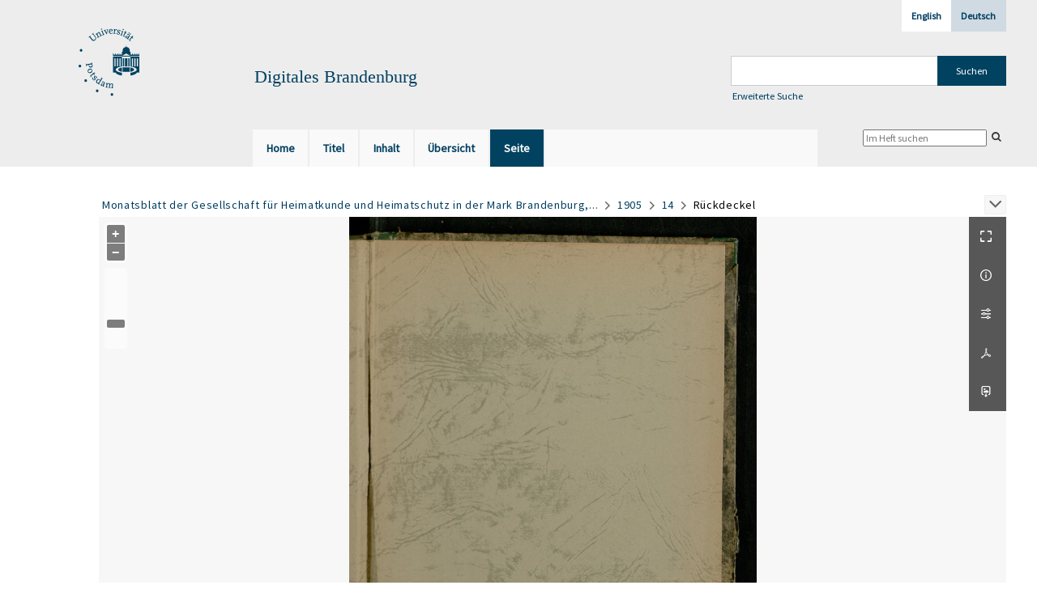

--- FILE ---
content_type: text/html;charset=utf-8
request_url: https://digital.ub.uni-potsdam.de/412874
body_size: 18725
content:
<!DOCTYPE html>
<html lang="de"><head><title>Digitale Sammlungen / 14 [597</title><meta name="twitter:image" content="http://digital.ub.uni-potsdam.de/download/webcache/304/412282"><meta name="twitter:title" content="Monatsblatt der Gesellschaft f&#252;r Heimatkunde und Heimatschutz in der Mark Brandenburg, Berlin / Brandenburgia ; unter Mitwirkung des M&#228;rkischen Museums hrsg. vom Gesellschafts-Vorstande. Berlin : [Verlag nicht ermittelbar] ; Berlin : Stankiewicz, 1.1892/93(1893) - 50.1941(1942); damit Ersch. eingest., 1893-1942&#160;: (1905) H. 14"><meta property="og:site" content="Digitale Sammlungen"><meta property="og:url" content="http://digital.ub.uni-potsdam.de/412874"><meta property="og:type" content="page"><meta property="og:title" content=""><meta property="book:release_date" content=""><meta property="og:image" content="http://digital.ub.uni-potsdam.de/download/webcache/304/412282"><meta property="og:image:width" content="304"><meta property="og:image:height" content="443"><meta http-equiv="Content-Type" content="xml; charset=UTF-8"><meta name="viewport" content="width = device-width, initial-scale = 1"><meta name="description" content="Digitale Sammlungen"><meta lang="de" content=""><link rel="shortcut icon" href="/domainimage/favicon.ico" type="image/x-icon"><link rel="alternate" type="application/rss+xml" title="Digitale Sammlungen" href="/rss"><link type="text/css" href="/css/ub-potsdam-balancer_front2.ubp_content.css?5772411483881597979" rel="stylesheet"><script src="/thirdparty/jquery-3.6.0.min.js">&#160;</script><script defer src="/static/scripts/main.js">&#160;</script><script defer src="/static/scripts/common.js">&#160;</script><script defer src="/static/scripts/fulltext.js">&#160;</script><link type="text/css" href="/static/scripts/thirdparty/OpenLayers-4.6.5/ol.css" rel="stylesheet"><script defer src="/static/scripts/thirdparty/OpenLayers-4.6.5/polyfill.js">&#160;</script><script defer src="/static/scripts/thirdparty/OpenLayers-4.6.5/ol.min.js">&#160;</script><script defer src="/static/scripts/zoom.js">&#160;</script><script type="text/javascript">
$(document).ready(function() {
      mobileFacetPoint = 1024
});
</script></head><body style="" class="bd-guest   bd-flexLayout bd-root bd-r-ubp bd-m- bd-ubp  bd-retro bd-periodical bd-portal bd-pages bd-portal-zoom bd-pages-zoom bd-periodical-zoom bd-periodical-zoom-412874 bd-list-rows bd-journal_issue"><span style="display:none" id="meta"><var id="tree">&#160;<var id="map-tiles" value="https://{a-b}.tile.openstreetmap.fr/hot/{z}/{x}/{y}.png" class=" places"> </var><var id="map-zoomAdjust" value="0" class=" places"> </var><var id="timeout" value="3600" class=" sessionsys"> </var><var id="name" value="ubp" class=" domain"> </var><var id="relativeRootDomain" value="ubp" class=" domain"> </var><var id="pathinfo" value="/id/412874" class=" request"> </var><var id="fulldata" value="false" class=" domain"> </var><var id="search-linkDetailedsearchScope" value="root" class=" templating"> </var><var id="class" value="periodical" class=" request"> </var><var id="classtype" value="portal" class=" request"> </var><var id="tab" value="zoom" class=" request"> </var><var id="id" value="412874" class=" request"> </var><var id="leftColToggled" value="false" class=" session"> </var><var id="facetFilterToggled" value="false" class=" session"> </var><var id="topheight" value="80" class=" session"> </var><var id="bottomheight" value="20" class=" session"> </var><var id="bodywidth" value="1000" class=" session"> </var><var id="centercolwidth" value="0" class=" session"> </var><var id="middlerowheight" value="476" class=" session"> </var><var id="numberOfThumbs" value="20" class=" session"> </var><var id="clientwidth" value="1000" class=" session"> </var><var id="fullScreen" value="false" class=" session"> </var><var id="staticWidth" value="false" class=" session"> </var><var id="rightcolwidth" value="220" class=" session"> </var><var id="leftcolwidth" value="200" class=" session"> </var><var id="zoomwidth" value="600" class=" session"> </var><var id="mode" value="w" class=" session"> </var><var id="initialized" value="false" class=" session"> </var><var id="sizes" value="128,1200,2000,0,1000,304,1504,504,800" class=" webcache"> </var><var id="availableZoomLevels" value="304,504,800,1000,1504,2000" class=" webcache"> </var><var id="js-toggleMobileNavi" value="None" class=" templating"> </var><var id="fullscreen-fullzoomOnly" value="false" class=" templating"> </var><var id="css-mobileMin" value="1024px" class=" templating"> </var><var id="tei-on" value="false" class=" templating"> </var><var id="search-alertIfEmpty" value="true" class=" templating"> </var><var id="search-quicksearchScope" value="domain" class=" templating"> </var><var id="search-toggleListMinStructs" value="3" class=" templating"> </var><var id="search-highlightingColor" value="00808066" class=" templating"> </var><var id="layout-wrapperMargins" value="body" class=" templating"> </var><var id="layout-useMiddleContentDIV" value="false" class=" templating"> </var><var id="layout-navPortAboveMiddleContentDIV" value="false" class=" templating"> </var><var id="navPort-align" value="top" class=" templating"> </var><var id="navPort-searchTheBookInit" value="closed" class=" templating"> </var><var id="navPath-pageviewStructureResize" value="js" class=" templating"> </var><var id="layout-useLayout" value="flexLayout" class=" templating"> </var><var id="listNavigation-keepToggleState" value="false" class=" templating"> </var><var id="fullscreen-mode" value="None" class=" templating"> </var><var id="groups" value="guest" class=" user"> </var><var id="zoomfullScreen" value="" class="session"> </var><var id="availableZoomLevels" value="304,504,800,1000,1504,2000" class="                 webcache"> </var><var id="oversizes" value="4000,30000,8000,15000,6000,10000" class="webcache"> </var><var id="zoomTileSize" value="512" class="webcache"> </var><var id="zoom-name" value="zoom" class="                 templating"> </var><var id="zoom-saveSettings" value="true" class="                 templating"> </var><var id="zoom-thumbLabels" value="pagination" class="                 templating"> </var><var id="zoom-saveFilters" value="true" class="                 templating"> </var><var id="zoom-toggler" value="pagetext,thumbs,navi" class="                 templating"> </var><var id="zoom-prevAndNextPageStyle" value="likePageview" class="                 templating"> </var><var id="zoom-showThumbPageNumber" value="true" class="                 templating"> </var><var id="zoom-pagetextTogglerShow" value="ifHasText" class="                 templating"> </var><var id="zoom-controlColor" value="0,0,0" class="                 templating"> </var><var id="zoom-backgroundColor" value="255,255,255" class="                 templating"> </var><var id="zoom-scaleLine" value="false" class="                 templating"> </var><var id="zoom-thumbLabelColor" value="ddd" class="                 templating"> </var><var id="zoom-fitTo" value="contain" class="                 templating"> </var><var id="zoom-thumbTogglerInitPos" value="visible" class="                 templating"> </var></var><var id="client" value="browser">&#160;</var><var id="guest" value="true">&#160;</var><var class="layout" id="colleft" value="">&#160;</var><var class="layout" id="colright" value="">&#160;</var></span><div id="main" class="divmain "><div id="topParts" class=""><header role="banner" class=""><div id="defaultTop" class="wiki wiki-top defaultTop wiki-defaultTop defaultTop "><div id="topLogo" class="topFont">
    <a title="Universit&#228;t Potsdam" href="http://www.uni-potsdam.de">
        <div class="img">
            <img src="/domainimage/up_logo_university_2.png">
        </div>
    </a>
</div>

<div id="topProject" class="topFont"><h3>Digitales Brandenburg</h3></div>

<div id="topmenu">
    <div class="topmenu-1">
        <span class="chooseLanguage langEls"><a class="sel">Deutsch</a><a href="/action/changeLanguage?lang=en" class="">English</a></span>
    </div>
    <div class="topmenu-2">
        <div style="text-align:left">
            <form method="get" onsubmit="return alertIfEmpty()" name="searchBox" class="searchform" id="quickSearchform" action="/search/quick" style="margin-left:0"><label class="screenreaders" for="quicksearch">Schnellsuche: </label><input type="text" id="quicksearch" name="query" class="quicksearch" onfocus="this.value=''" style="" value="" preset="" msg="Bitte mindestens einen Suchbegriff eingeben."><input title="" type="submit" id="quicksearchSubmit" class="" value="Suchen"></form>
            <a class="textlink   " id="searchexpert" href="/search"><span>Erweiterte Suche</span></a>
        </div>
    </div>
</div></div><div id="mobileTop" class="defaultTop"><div class="main"><div id="topLogo"><a href="/" title="Universit&#228;t Potsdam">&#160;</a></div><div id="topProject" class="topFont"><h3>Digitales Brandenburg</h3></div><span class="chooseLanguage langEls"><a class="sel">Deutsch</a><a href="/action/changeLanguage?lang=en" class="">English</a></span><div class="topLiner"><div class="vlsControl vl-mobile-top"><div class="button top-toggler large flat noborder searchglass searchbox toggle"><span style="font-size:0">&#160;</span></div><div title="Men&#252;" class="button custom-menu-layer top-toggler large flat noborder contents toggle leftParts"><span style="display: none;">&#160;</span></div></div></div></div><div class="addbox"><div class="searchbox totoggle"><form method="get" onsubmit='return alertIfEmpty("mobileQuicksearch")' name="searchBox" class="searchform" id="mobilequickSearchform" action="/search/quick"><a class="textlink   " id="searchexpert" href="/search"><span>Detailsuche</span></a><div id="mqs-wrap"><label class="screenreaders" for="mobileQuicksearch">Schnellsuche: </label><span class="button large edge slim flat noborder searchglass glassindic"><span style="display:none">&#160;</span></span><input type="text" id="mobileQuicksearch" name="query" class="quicksearch" onfocus="this.value=''" style="" placeholder="Suche " value="" preset="" msg="Bitte mindestens einen Suchbegriff eingeben."></div><input title="finden" type="submit" id="quicksearchSubmit" class="imageButton" value="finden"></form></div></div></div><nav class="navPort   "><ul id="navPort" class="nav-inline navPort-pages navPort-periodical-zoom"><li class="viewCtrl  tab-home firstCtrl tab-doc tab-pages-home" id="tab-doc-home"><a href="/"><i class="cap tab">Home</i><i class="cap abbrTab __tabHomeAbbr">Home</i></a></li><li class="viewCtrl  tab-titleinfo evenCtrl tab-periodical tab-pages-titleinfo" id="tab-periodical-titleinfo"><a href="/periodical/titleinfo/412277"><i class="cap tab">Titel</i><i class="cap abbrTab __tabTitleinfoAbbr">Titel</i></a></li><li class="viewCtrl  tab-structure tab-periodical tab-pages-structure" id="tab-periodical-structure"><a href="/periodical/structure/412277"><i class="cap tab">Inhalt</i><i class="cap abbrTab __tabStructureAbbr">Inhalt</i></a></li><li class="viewCtrl  tab-thumbview evenCtrl tab-periodical tab-pages-thumbview" id="tab-periodical-thumbview"><a href="/periodical/thumbview/412874"><i class="cap tab">&#220;bersicht</i><i class="cap abbrTab __tabThumbviewAbbr">Thumbs</i></a></li><li class="viewCtrl_sel  tab-zoom tab-pages-zoom" id="tab-periodical-zoom"><span><i class="cap tab">Seite</i><i class="cap abbrTab __tabPageviewAbbr">Seite</i></span></li><span style="font-size:0px">&#160;</span></ul><div id="searchTheBook" class="searchTheBook searchTheBook-pages searchTheBook-zoom ly-"><form method="get" class="searchform" action="/periodical/search/412874" id="inbookSearch"><div class="input-wrapper "><label class="screenreaders" for="inputSearchTheBook">Im Heft suchen</label><input type="text" name="query" id="inputSearchTheBook" placeholder="Im Heft suchen" value=""></div><span class="vlsControl"><button type="submit" id="quicksearchSubmit" title="Im Heft suchen" class="button searchglass flat noborder "><span style="display: none">&#160;</span></button></span></form></div></nav></header></div><div id="middleParts" class=""><div id="centerParts" class="maincol "><main role="main" class=""><img alt="" style="position:absolute;left:-9999px" id="cInfo" width="0" height="0"><nav role="navigation" content="content-navpath" class="structure-layer"><div id="navPath" class="structure-layer-navPath "><div class="path"><a class="item journal" href="/periodical/pagetext/412278">Monatsblatt der Gesellschaft f&#252;r Heimatkunde und Heimatschutz in der Mark Brandenburg,...</a> <span class="npNext npItem"> </span><a class="item journal_volume" href="/periodical/pagetext/412278">1905</a> <span class="npNext npItem"> </span><a class="item journal_issue" href="/periodical/pagetext/412278">14</a> <span class="npNext npItem"> </span><span class="item">R&#252;ckdeckel</span> </div><div class="vls-open-Layer get-pageviewStructure" id="open-pageviewStructure-tree" title="Inhaltliche Struktur"><div class="ar hidden">&#160;</div></div></div></nav><nav role="navigation" content="content-structure" class="structure-layer"><div class="pageviewStructure-tree structlist-elem"><var id="pageviewStructure-collection" value=""> </var><var id="pageviewStructure-class" value="periodical"> </var><var id="pageviewStructure-ctx" value=""> </var><div class="treeLoading">Wird geladen ...</div></div></nav><var id="nextImageTab" value="pagetext"> </var><var id="prevImageTab" value="pagetext"> </var><var id="firstImageID" value="412874"> </var><var id="pageview-controls" class="templating" value="modern"> </var><div style="position:relative"><div class="zoompane prevNext likePageview" style="position:absolute;width:100%"><i title="Vorige Seite" class="vls-button zoom__nav zoom__page prevnext                " id="zoom__navPrev"><i class="fa-icon markLink" id="prevPageMark"><span>&#160;</span></i></i><i title="N&#228;chste Seite" class="vls-button zoom__nav zoom__page prevnext                " id="zoom__navNext"><i class="fa-icon markLink" id="nextPageMark"><span>&#160;</span></i></i></div></div><div xmlns:vls="http://semantics.de/vls" id="map" class="zoompane" vls:ot_id="412874" vls:width="2120" vls:height="3038" vls:footersize="0" vls:dpi="300" vls:dpiRestrict="" vls:flip_rotate="nop" vls:zoomsizes="304,504,800,1000,1504,2000,2120"> <div class="vl-pageview-controls"><div class="contents"><div class="vl-pbuttons"><a title="Vollbild" class="vl-btn fullzoom icon-fullscreen-open">&#160;</a><a class="vl-btn toggle mdContextinfo info" title="Titel">&#160;</a><a class="vl-btn toggle zoom__filterSliders icon-sliders" title="Einstellungen">&#160;</a><a class="  vl-btn icon-download-pdf" href="/download/pdf/421059.pdf" title="PDF"><span>&#160;</span></a><a download="412874.jpg" title="Bild herunterladen" class="vl-btn toggle vl-webcachesizes icon-download-img">&#160;</a></div><div id="mdContextinfo" class="totoggle"><div class="header vl-btn-height"><div>Heft&#160; </div></div><div class="row title"><span class="partInfo">(1905) 14</span></div></div><div id="zoom__filterSliders" class="totoggle"><div id="zoom__filterSlidersContent"><i id="zoom__rotateClockwise" title="nach rechts drehen" class="vls-button icon-cw">&#160;</i><i id="zoom__rotateCounterclockwise" title="nach links drehen" class="vls-button icon-ccw">&#160;</i><div><i class="vls-button icon-sun" title="Helligkeit">&#160;</i><input id="brightness" type="range" min="0" max="200" value="100" unit="%"><span id="brightnessAmount">&#160;</span></div><div><i class="vls-button icon-adjust" title="Kontrast">&#160;</i><input id="contrast" type="range" min="0" max="200" value="100" unit="%"><span id="contrastAmount">&#160;</span></div><div><i class="vls-button icon-switch" title="Invertierung">&#160;</i><input id="invert" type="range" min="0" max="100" value="0" unit="%"><span id="invertAmount">&#160;</span></div><div><i class="vls-button icon-moon" title="Graustufen">&#160;</i><input id="grayscale" type="range" min="0" max="100" value="0" unit="%"><span id="grayscaleAmount">&#160;</span></div><div><i class="vls-button icon-video-alt" title="Sepia">&#160;</i><input id="sepia" type="range" min="0" max="100" value="0" unit="%"><span id="sepiaAmount">&#160;</span></div><i id="zoom__filterReset" title="zur&#252;cksetzen" class="vls-button icon-cw-arrows">&#160;</i></div></div><div id="vl-webcachesizes" class="totoggle"><div class="header vl-btn-height">Einzelbild herunterladen</div><div style="display:flex"><div class="key"><span>verf&#252;gbare Breiten</span></div><div><div style="padding-bottom:.5em"><a download="412874-klein" title="Bild herunterladen" class="" href="/download/webcache/504/412874">JPEG klein</a></div><div style="padding-bottom:.5em"><a download="412874-gro&#223;" title="Bild herunterladen" class="" href="/download/webcache/1000/412874">JPEG gro&#223;</a></div><div style="padding-bottom:.5em"><a download="412874-gr&#246;&#223;er" title="Bild herunterladen" class="" href="/download/webcache/2000/412874">JPEG gr&#246;&#223;er</a></div></div></div></div></div></div></div><div id="zoom__thumbSlider" class="zoom-paging"><div id="zoom__thumbSlider__bg"><span stlye="display: none;">&#160;</span></div><div class="centered-abs "><div class="" id="zoom__thumbToggler"><a class="show" title="Seiten an"><span>Seiten an</span></a><a class="hide" title="Seiten aus"><span>Seiten aus</span></a></div><div id="zoom__pagetextToggler"><a class="" href="/periodical/pagetext/412874" title="Text an"><span>Text an</span></a></div><div class="zoom-naviControls"><span class="controls naviControls"><div class="paginglink"><a class="vls-button start" href="/periodical/pagetext/412278" rel="nofollow" title="Erste Seite"><span> </span></a></div><div class="paginglink"><a class="vls-button back" href="/periodical/pagetext/412873" rel="nofollow" title="Vorige Seite"><span> </span></a></div><span class="drop"><form class="gotopage" name="goToPage" method="post" action="/periodical/zoom/0"><input type="hidden" name="tredir" value="true"><label class="screenreaders" for="goToPage">Gehe zu Seite</label><select id="goToPage" class="change offset" title="Gehe zu Seite" name="id"><option value="412278">[1] </option><option value="412279">[2] </option><option value="412280">[3] </option><option value="412281">[4] </option><option value="412282">[5] </option><option value="412283">[6] </option><option value="412284">[7] </option><option value="412285">[8] 2</option><option value="412286">[9] 3</option><option value="412287">[10] 4</option><option value="412288">[11] 5</option><option value="412289">[12] 6</option><option value="412290">[13] 7</option><option value="421069">[14] 8</option><option value="412291">[14] 8</option><option value="412292">[15] 9</option><option value="412293">[16] 10</option><option value="412294">[17] 11</option><option value="412295">[18] 12</option><option value="412296">[19] 13</option><option value="412297">[20] 14</option><option value="412298">[21] 15</option><option value="412299">[22] 16</option><option value="412300">[23] 17</option><option value="412301">[24] 18</option><option value="412302">[25] 19</option><option value="412303">[26] 20</option><option value="412304">[27] 21</option><option value="412305">[28] 22</option><option value="412306">[29] 23</option><option value="412307">[30] 24</option><option value="412308">[31] 25</option><option value="412309">[32] 26</option><option value="412310">[33] 27</option><option value="412311">[34] 28</option><option value="412312">[35] 29</option><option value="412313">[36] 30</option><option value="412314">[37] 31</option><option value="412315">[38] 32</option><option value="412316">[39] 33</option><option value="412317">[40] 34</option><option value="412318">[41] 35</option><option value="412319">[42] 36</option><option value="412320">[43] 37</option><option value="421070">[44] 38</option><option value="412321">[44] 38</option><option value="412322">[45] 39</option><option value="412323">[46] 40</option><option value="412324">[47] 41</option><option value="412325">[48] 42</option><option value="412326">[49] 43</option><option value="412327">[50] 44</option><option value="421639">[51] 45</option><option value="412328">[51] 45</option><option value="412329">[52] 46</option><option value="412330">[53] 47</option><option value="412331">[54] 48</option><option value="412332">[55] </option><option value="412333">[56] 50</option><option value="412334">[57] 51</option><option value="412335">[58] 52</option><option value="412336">[59] 53</option><option value="412337">[60] 54</option><option value="412338">[61] 55</option><option value="412339">[62] 56</option><option value="412340">[63] 57</option><option value="412341">[64] 58</option><option value="412342">[65] 59</option><option value="412343">[66] 60</option><option value="412344">[67] 61</option><option value="412345">[68] 62</option><option value="412346">[69] 63</option><option value="412347">[70] 64</option><option value="412348">[71] 65</option><option value="412349">[72] 66</option><option value="421080">[73] 67</option><option value="412350">[73] 67</option><option value="412351">[74] 68</option><option value="412352">[75] 69</option><option value="412353">[76] 70</option><option value="412354">[77] 71</option><option value="412355">[78] 72</option><option value="412356">[79] 73</option><option value="412357">[80] 74</option><option value="412358">[81] 75</option><option value="412359">[82] 76</option><option value="412360">[83] 77</option><option value="412361">[84] 78</option><option value="412362">[85] 79</option><option value="421083">[86] 80</option><option value="412363">[86] 80</option><option value="412364">[87] 81</option><option value="412365">[88] 82</option><option value="412366">[89] 83</option><option value="412367">[90] 84</option><option value="412368">[91] 85</option><option value="412369">[92] 86</option><option value="412370">[93] 87</option><option value="412371">[94] 88</option><option value="412372">[95] 89</option><option value="421641">[96] 90</option><option value="412373">[96] 90</option><option value="412374">[97] 91</option><option value="412375">[98] 92</option><option value="412376">[99] 93</option><option value="412377">[100] 94</option><option value="412378">[101] 95</option><option value="412379">[102] 96</option><option value="412380">[103] </option><option value="412381">[104] 98</option><option value="412382">[105] 99</option><option value="412383">[106] 100</option><option value="412384">[107] 101</option><option value="412385">[108] 102</option><option value="412386">[109] 103</option><option value="412387">[110] 104</option><option value="412388">[111] 105</option><option value="412389">[112] 106</option><option value="412390">[113] 107</option><option value="412391">[114] 108</option><option value="412392">[115] 109</option><option value="412393">[116] 110</option><option value="412394">[117] 111</option><option value="412395">[118] 112</option><option value="412396">[119] 113</option><option value="412397">[120] 114</option><option value="412398">[121] 115</option><option value="412399">[122] 116</option><option value="412400">[123] 117</option><option value="412401">[124] 118</option><option value="412402">[125] 119</option><option value="412403">[126] 120</option><option value="412404">[127] 121</option><option value="412405">[128] 122</option><option value="412406">[129] 123</option><option value="412407">[130] 124</option><option value="412408">[131] 125</option><option value="412409">[132] 126</option><option value="412410">[133] 127</option><option value="412411">[134] 128</option><option value="412412">[135] 129</option><option value="412413">[136] 130</option><option value="412414">[137] 131</option><option value="412415">[138] 132</option><option value="412416">[139] 133</option><option value="412417">[140] 134</option><option value="412418">[141] 135</option><option value="412419">[142] 136</option><option value="412420">[143] 137</option><option value="421643">[144] 138</option><option value="412421">[144] 138</option><option value="412422">[145] 139</option><option value="412423">[146] 140</option><option value="412424">[147] 141</option><option value="412425">[148] 142</option><option value="412426">[149] 143</option><option value="412427">[150] 144</option><option value="412428">[151] </option><option value="412429">[152] 146</option><option value="412430">[153] 147</option><option value="412431">[154] 148</option><option value="412432">[155] 149</option><option value="412433">[156] 150</option><option value="412434">[157] 151</option><option value="412435">[158] 152</option><option value="412436">[159] 153</option><option value="412437">[160] 154</option><option value="412438">[161] 155</option><option value="412439">[162] 156</option><option value="412440">[163] 157</option><option value="412441">[164] 158</option><option value="421096">[165] 159</option><option value="412442">[165] 159</option><option value="412443">[166] 160</option><option value="412444">[167] 161</option><option value="412445">[168] 162</option><option value="412446">[169] 163</option><option value="412447">[170] 164</option><option value="412448">[171] 165</option><option value="421099">[172] 166</option><option value="412449">[172] 166</option><option value="412450">[173] 167</option><option value="412451">[174] 168</option><option value="412452">[175] 169</option><option value="412453">[176] 170</option><option value="412454">[177] 171</option><option value="412455">[178] 172</option><option value="412456">[179] 173</option><option value="421102">[180] 174</option><option value="412457">[180] 174</option><option value="412458">[181] 175</option><option value="412459">[182] 176</option><option value="412460">[183] 177</option><option value="412461">[184] 178</option><option value="412462">[185] 179</option><option value="412463">[186] 180</option><option value="412464">[187] 181</option><option value="412465">[188] 182</option><option value="412466">[189] 183</option><option value="412467">[190] 184</option><option value="412468">[191] 185</option><option value="412469">[192] 186</option><option value="412470">[193] 187</option><option value="412471">[194] 188</option><option value="412472">[195] 189</option><option value="412473">[196] 190</option><option value="412474">[197] 191</option><option value="412475">[198] 192</option><option value="412476">[199] 193</option><option value="412477">[200] 194</option><option value="412478">[201] 195</option><option value="412479">[202] 196</option><option value="412480">[203] 197</option><option value="412481">[204] 198</option><option value="412482">[205] 199</option><option value="412483">[206] 200</option><option value="412484">[207] </option><option value="412485">[208] 202</option><option value="412486">[209] 203</option><option value="412487">[210] 204</option><option value="412488">[211] 205</option><option value="412489">[212] 206</option><option value="412490">[213] 207</option><option value="412491">[214] 208</option><option value="412492">[215] 209</option><option value="412493">[216] 210</option><option value="412494">[217] 211</option><option value="412495">[218] 212</option><option value="412496">[219] 213</option><option value="412497">[220] 214</option><option value="412498">[221] 215</option><option value="412499">[222] 216</option><option value="412500">[223] 217</option><option value="412501">[224] 218</option><option value="412502">[225] 219</option><option value="412503">[226] 220</option><option value="412504">[227] 221</option><option value="412505">[228] 222</option><option value="412506">[229] 223</option><option value="412507">[230] 224</option><option value="412508">[231] 225</option><option value="412509">[232] 226</option><option value="412510">[233] 227</option><option value="412511">[234] 228</option><option value="412512">[235] 229</option><option value="412513">[236] 230</option><option value="412514">[237] 231</option><option value="412515">[238] 232</option><option value="412516">[239] 233</option><option value="412517">[240] 234</option><option value="412518">[241] 235</option><option value="412519">[242] 236</option><option value="412520">[243] 237</option><option value="412521">[244] 238</option><option value="412522">[245] 239</option><option value="412523">[246] 240</option><option value="412524">[247] 241</option><option value="412525">[248] 242</option><option value="412526">[249] 243</option><option value="412527">[250] 244</option><option value="412528">[251] 245</option><option value="412529">[252] 246</option><option value="421645">[253] 247</option><option value="412530">[253] 247</option><option value="412531">[254] 248</option><option value="412532">[255] 249</option><option value="412533">[256] 250</option><option value="412534">[257] 251</option><option value="412535">[258] 252</option><option value="412536">[259] 253</option><option value="412537">[260] 254</option><option value="412538">[261] 255</option><option value="421118">[262] 256</option><option value="412539">[262] 256</option><option value="412540">[263] </option><option value="412541">[264] 258</option><option value="412542">[265] 259</option><option value="412543">[266] 260</option><option value="412544">[267] 261</option><option value="412545">[268] 262</option><option value="412546">[269] 263</option><option value="412547">[270] 264</option><option value="421123">[271] 265</option><option value="412548">[271] 265</option><option value="421128">[272] 266</option><option value="412549">[272] 266</option><option value="412550">[273] 267</option><option value="412551">[274] 268</option><option value="412552">[275] 269</option><option value="412553">[276] 270</option><option value="412554">[277] 271</option><option value="412555">[278] 272</option><option value="412556">[279] 273</option><option value="412557">[280] 274</option><option value="412558">[281] 275</option><option value="412559">[282] 276</option><option value="412560">[283] 277</option><option value="412561">[284] 278</option><option value="412562">[285] 279</option><option value="412563">[286] 280</option><option value="412564">[287] 281</option><option value="412565">[288] 282</option><option value="412566">[289] 283</option><option value="412567">[290] 284</option><option value="412568">[291] 285</option><option value="421129">[292] 286</option><option value="412569">[292] 286</option><option value="412570">[293] 287</option><option value="412571">[294] 288</option><option value="412572">[295] 289</option><option value="412573">[296] 290</option><option value="412574">[297] 291</option><option value="412575">[298] 292</option><option value="421134">[299] 293</option><option value="412576">[299] 293</option><option value="412577">[300] 294</option><option value="412578">[301] 295</option><option value="412579">[302] 296</option><option value="412580">[303] 297</option><option value="412581">[304] 298</option><option value="412582">[305] 299</option><option value="412583">[306] 300</option><option value="412584">[307] 301</option><option value="412585">[308] 302</option><option value="412586">[309] 303</option><option value="421137">[310] 304</option><option value="412587">[310] 304</option><option value="412588">[311] </option><option value="412589">[312] 306</option><option value="412590">[313] 307</option><option value="412591">[314] 308</option><option value="412592">[315] 309</option><option value="412593">[316] 310</option><option value="412594">[317] 311</option><option value="412595">[318] 312</option><option value="412596">[319] 313</option><option value="412597">[320] 314</option><option value="412598">[321] 315</option><option value="412599">[322] 316</option><option value="412600">[323] 317</option><option value="412601">[324] 318</option><option value="412602">[325] 319</option><option value="412603">[326] 320</option><option value="412604">[327] 321</option><option value="412605">[328] 322</option><option value="412606">[329] 323</option><option value="412607">[330] 324</option><option value="412608">[331] 325</option><option value="412609">[332] 326</option><option value="412610">[333] 327</option><option value="412611">[334] 328</option><option value="412612">[335] 329</option><option value="412613">[336] 330</option><option value="412614">[337] 331</option><option value="412615">[338] 332</option><option value="412616">[339] 333</option><option value="412617">[340] 334</option><option value="412618">[341] 335</option><option value="412619">[342] 336</option><option value="412620">[343] 337</option><option value="412621">[344] 338</option><option value="412622">[345] 339</option><option value="412623">[346] 340</option><option value="412624">[347] 341</option><option value="412625">[348] 342</option><option value="412626">[349] 343</option><option value="421648">[350] 344</option><option value="412627">[350] 344</option><option value="412628">[351] </option><option value="412629">[352] 346</option><option value="412630">[353] 347</option><option value="412631">[354] 348</option><option value="412632">[355] 349</option><option value="412633">[356] 350</option><option value="412634">[357] 351</option><option value="412635">[358] 352</option><option value="412636">[359] 353</option><option value="412637">[360] 354</option><option value="412638">[361] 355</option><option value="412639">[362] 356</option><option value="412640">[363] 357</option><option value="412641">[364] 358</option><option value="412642">[365] 359</option><option value="412643">[366] 360</option><option value="412644">[367] 361</option><option value="412645">[368] 362</option><option value="412646">[369] 363</option><option value="412647">[370] 364</option><option value="412648">[371] 365</option><option value="412649">[372] 366</option><option value="412650">[373] 367</option><option value="412651">[374] 368</option><option value="412652">[375] 369</option><option value="412653">[376] 370</option><option value="412654">[377] 371</option><option value="412655">[378] 372</option><option value="412656">[379] 373</option><option value="412657">[380] 374</option><option value="412658">[381] 375</option><option value="412659">[382] 376</option><option value="412660">[383] 377</option><option value="412661">[384] 378</option><option value="412662">[385] 379</option><option value="412663">[386] 380</option><option value="412664">[387] 381</option><option value="412665">[388] 382</option><option value="412666">[389] 383</option><option value="412667">[390] 384</option><option value="412668">[391] 385</option><option value="412669">[392] 386</option><option value="412670">[393] 387</option><option value="412671">[394] 388</option><option value="412672">[395] 389</option><option value="412673">[396] 390</option><option value="421148">[397] 391</option><option value="412674">[397] 391</option><option value="412675">[398] 392</option><option value="412676">[399] 393</option><option value="421151">[400] 394</option><option value="412677">[400] 394</option><option value="412678">[401] 395</option><option value="412679">[402] 396</option><option value="412680">[403] 397</option><option value="412681">[404] 398</option><option value="412682">[405] 399</option><option value="412683">[406] 400</option><option value="412684">[407] 401</option><option value="412685">[408] 402</option><option value="412686">[409] 403</option><option value="412687">[410] 404</option><option value="412688">[411] 405</option><option value="412689">[412] 406</option><option value="412690">[413] 407</option><option value="412691">[414] 408</option><option value="412692">[415] </option><option value="412693">[416] 410</option><option value="412694">[417] 411</option><option value="412695">[418] 412</option><option value="412696">[419] 413</option><option value="412697">[420] 414</option><option value="412698">[421] 415</option><option value="412699">[422] 416</option><option value="412700">[423] 417</option><option value="421162">[424] 418</option><option value="412701">[424] 418</option><option value="412702">[425] 419</option><option value="412703">[426] 420</option><option value="412704">[427] 421</option><option value="412705">[428] 422</option><option value="412706">[429] 423</option><option value="412707">[430] 424</option><option value="412708">[431] 425</option><option value="412709">[432] 426</option><option value="412710">[433] 427</option><option value="412711">[434] 428</option><option value="412712">[435] 429</option><option value="412713">[436] 430</option><option value="412714">[437] 431</option><option value="412715">[438] 432</option><option value="412716">[439] 433</option><option value="412717">[440] 434</option><option value="412718">[441] 435</option><option value="412719">[442] 436</option><option value="412720">[443] 437</option><option value="412721">[444] 438</option><option value="412722">[445] 439</option><option value="412723">[446] 440</option><option value="412724">[447] 441</option><option value="412725">[448] 442</option><option value="412726">[449] 443</option><option value="412727">[450] 444</option><option value="412728">[451] 445</option><option value="412729">[452] 446</option><option value="412730">[453] 447</option><option value="412731">[454] 448</option><option value="412732">[455] 449</option><option value="412733">[456] 450</option><option value="421163">[457] 451</option><option value="412734">[457] 451</option><option value="412735">[458] 452</option><option value="412736">[459] 453</option><option value="421651">[460] 454</option><option value="412737">[460] 454</option><option value="412738">[461] 455</option><option value="412739">[462] 456</option><option value="412740">[463] </option><option value="412741">[464] 458</option><option value="412742">[465] 459</option><option value="412743">[466] 460</option><option value="412744">[467] 461</option><option value="412745">[468] 462</option><option value="412746">[469] 463</option><option value="412747">[470] 464</option><option value="412748">[471] 465</option><option value="412749">[472] 466</option><option value="412750">[473] 467</option><option value="412751">[474] 468</option><option value="412752">[475] 469</option><option value="412753">[476] 470</option><option value="412754">[477] 471</option><option value="412755">[478] 472</option><option value="412756">[479] 473</option><option value="412757">[480] 474</option><option value="412758">[481] 475</option><option value="412759">[482] 476</option><option value="412760">[483] 477</option><option value="412761">[484] 478</option><option value="412762">[485] 479</option><option value="412763">[486] 480</option><option value="421171">[487] 481</option><option value="412764">[487] 481</option><option value="412765">[488] 482</option><option value="412766">[489] 483</option><option value="412767">[490] 484</option><option value="412768">[491] 485</option><option value="412769">[492] 486</option><option value="412770">[493] 487</option><option value="412771">[494] 488</option><option value="412772">[495] 489</option><option value="412773">[496] 490</option><option value="412774">[497] 491</option><option value="412775">[498] 492</option><option value="412776">[499] 493</option><option value="412777">[500] 494</option><option value="412778">[501] 495</option><option value="412779">[502] 496</option><option value="412780">[503] 497</option><option value="412781">[504] 498</option><option value="412782">[505] 499</option><option value="412783">[506] 500</option><option value="412784">[507] 501</option><option value="412785">[508] 502</option><option value="412786">[509] 503</option><option value="412787">[510] 504</option><option value="412788">[511] 505</option><option value="412789">[512] 506</option><option value="412790">[513] 507</option><option value="412791">[514] 508</option><option value="412792">[515] 509</option><option value="412793">[516] 510</option><option value="412794">[517] 511</option><option value="412795">[518] 512</option><option value="412796">[519] </option><option value="412797">[520] 514</option><option value="412798">[521] 515</option><option value="412799">[522] 516</option><option value="412800">[523] 517</option><option value="412801">[524] 518</option><option value="412802">[525] 519</option><option value="412803">[526] 520</option><option value="412804">[527] 521</option><option value="412805">[528] 522</option><option value="412806">[529] 523</option><option value="412807">[530] 524</option><option value="412808">[531] 525</option><option value="412809">[532] 526</option><option value="412810">[533] 527</option><option value="412811">[534] 528</option><option value="412812">[535] 529</option><option value="412813">[536] 530</option><option value="412814">[537] 531</option><option value="412815">[538] 532</option><option value="412816">[539] 533</option><option value="412817">[540] 534</option><option value="412818">[541] 535</option><option value="412819">[542] 536</option><option value="412820">[543] 537</option><option value="412821">[544] 538</option><option value="412822">[545] 539</option><option value="412823">[546] 540</option><option value="412824">[547] 541</option><option value="412825">[548] 542</option><option value="412826">[549] 543</option><option value="412827">[550] 544</option><option value="412828">[551] 545</option><option value="412829">[552] 546</option><option value="412830">[553] 547</option><option value="412831">[554] 548</option><option value="412832">[555] 549</option><option value="412833">[556] 550</option><option value="412834">[557] 551</option><option value="412835">[558] 552</option><option value="412836">[559] 553</option><option value="412837">[560] 554</option><option value="412838">[561] 555</option><option value="412839">[562] 556</option><option value="412840">[563] 557</option><option value="412841">[564] 558</option><option value="412842">[565] 559</option><option value="412843">[566] 560</option><option value="412844">[567] 561</option><option value="412845">[568] 562</option><option value="412846">[569] 563</option><option value="412847">[570] 564</option><option value="412848">[571] 565</option><option value="412849">[572] 566</option><option value="412850">[573] 567</option><option value="412851">[574] 568</option><option value="421185">[575] 569</option><option value="412852">[575] 569</option><option value="412853">[576] 570</option><option value="412854">[577] 571</option><option value="412855">[578] 572</option><option value="412856">[579] 573</option><option value="412857">[580] 574</option><option value="412858">[581] 575</option><option value="412859">[582] 576</option><option value="412860">[583] 577</option><option value="412861">[584] 578</option><option value="412862">[585] 579</option><option value="412863">[586] </option><option value="412864">[587] 581</option><option value="412865">[588] 582</option><option value="421195">[589] 583</option><option value="412866">[589] 583</option><option value="412867">[590] 584</option><option value="412868">[591] 585</option><option value="412869">[592] 586</option><option value="412870">[593] 587</option><option value="421198">[594] 588</option><option value="412871">[594] 588</option><option value="412872">[595] </option><option value="412873">[596] </option><option value="412874" selected>[597] </option><option value="412875">[598] </option></select></form></span><div class="paginglink"><a class="vls-button forw" href="/periodical/pagetext/412875" rel="nofollow" title="N&#228;chste Seite"><span> </span></a></div><div class="paginglink"><a class="vls-button end" href="/periodical/pagetext/412875" rel="nofollow" title="Letzte Seite"><span> </span></a></div></span></div></div></div><div id="pageList" style="display:none"><span data-id="412278" data-type="vl-image" data-pagination="" data-w="2282" data-h="3045" data-pcaption="">&#160;</span><span data-id="412279" data-type="vl-image" data-pagination="" data-w="2198" data-h="3068" data-pcaption="[Seite 2]">&#160;</span><span data-id="412280" data-type="vl-image" data-pagination="" data-w="2111" data-h="3068" data-pcaption="[Seite 3]">&#160;</span><span data-id="412281" data-type="vl-image" data-pagination="" data-w="2202" data-h="3073" data-pcaption="[Seite 4]">&#160;</span><span data-id="412282" data-type="vl-image" data-pagination="" data-w="2110" data-h="3073" data-pcaption="">&#160;</span><span data-id="412283" data-type="vl-image" data-pagination="" data-w="2279" data-h="3068" data-pcaption="[Seite 6]">&#160;</span><span data-id="412284" data-type="vl-image" data-pagination="" data-w="2028" data-h="3068" data-pcaption="19. (12. ausserordentliche) Versammlung des XIII. Vereinsjahres.">&#160;</span><span data-id="412285" data-type="vl-image" data-pagination="2" data-w="2237" data-h="3068" data-pcaption="Seite 2">&#160;</span><span data-id="412286" data-type="vl-image" data-pagination="3" data-w="2073" data-h="3068" data-pcaption="Seite 3">&#160;</span><span data-id="412287" data-type="vl-image" data-pagination="4" data-w="2243" data-h="3073" data-pcaption="Seite 4">&#160;</span><span data-id="412288" data-type="vl-image" data-pagination="5" data-w="2079" data-h="3073" data-pcaption="Seite 5">&#160;</span><span data-id="412289" data-type="vl-image" data-pagination="6" data-w="2242" data-h="3068" data-pcaption="Seite 6">&#160;</span><span data-id="412290" data-type="vl-image" data-pagination="7" data-w="2079" data-h="3068" data-pcaption="Seite 7">&#160;</span><span data-id="412291" data-type="vl-image" data-pagination="8" data-w="2184" data-h="3061" data-pcaption="20. (8. ordentliche) Versammlung des XIII. Vereinsjahres">&#160;</span><span data-id="412292" data-type="vl-image" data-pagination="9" data-w="2076" data-h="3061" data-pcaption="Seite 9">&#160;</span><span data-id="412293" data-type="vl-image" data-pagination="10" data-w="2184" data-h="3061" data-pcaption="Seite 10">&#160;</span><span data-id="412294" data-type="vl-image" data-pagination="11" data-w="2072" data-h="3061" data-pcaption="Seite 11">&#160;</span><span data-id="412295" data-type="vl-image" data-pagination="12" data-w="2186" data-h="3061" data-pcaption="Seite 12">&#160;</span><span data-id="412296" data-type="vl-image" data-pagination="13" data-w="2069" data-h="3061" data-pcaption="Seite 13">&#160;</span><span data-id="412297" data-type="vl-image" data-pagination="14" data-w="2222" data-h="3061" data-pcaption="Seite 14">&#160;</span><span data-id="412298" data-type="vl-image" data-pagination="15" data-w="2070" data-h="3061" data-pcaption="Seite 15">&#160;</span><span data-id="412299" data-type="vl-image" data-pagination="16" data-w="2226" data-h="3068" data-pcaption="Seite 16">&#160;</span><span data-id="412300" data-type="vl-image" data-pagination="17" data-w="2075" data-h="3068" data-pcaption="Seite 17">&#160;</span><span data-id="412301" data-type="vl-image" data-pagination="18" data-w="2223" data-h="3061" data-pcaption="Seite 18">&#160;</span><span data-id="412302" data-type="vl-image" data-pagination="19" data-w="2070" data-h="3061" data-pcaption="Seite 19">&#160;</span><span data-id="412303" data-type="vl-image" data-pagination="20" data-w="2223" data-h="3061" data-pcaption="Seite 20">&#160;</span><span data-id="412304" data-type="vl-image" data-pagination="21" data-w="2068" data-h="3061" data-pcaption="Seite 21">&#160;</span><span data-id="412305" data-type="vl-image" data-pagination="22" data-w="2222" data-h="3061" data-pcaption="Seite 22">&#160;</span><span data-id="412306" data-type="vl-image" data-pagination="23" data-w="2067" data-h="3061" data-pcaption="Seite 23">&#160;</span><span data-id="412307" data-type="vl-image" data-pagination="24" data-w="2216" data-h="3056" data-pcaption="Seite 24">&#160;</span><span data-id="412308" data-type="vl-image" data-pagination="25" data-w="2062" data-h="3056" data-pcaption="Seite 25">&#160;</span><span data-id="412309" data-type="vl-image" data-pagination="26" data-w="2218" data-h="3056" data-pcaption="Seite 26">&#160;</span><span data-id="412310" data-type="vl-image" data-pagination="27" data-w="2060" data-h="3056" data-pcaption="Seite 27">&#160;</span><span data-id="412311" data-type="vl-image" data-pagination="28" data-w="2219" data-h="3056" data-pcaption="Seite 28">&#160;</span><span data-id="412312" data-type="vl-image" data-pagination="29" data-w="2057" data-h="3056" data-pcaption="Seite 29">&#160;</span><span data-id="412313" data-type="vl-image" data-pagination="30" data-w="2220" data-h="3056" data-pcaption="Seite 30">&#160;</span><span data-id="412314" data-type="vl-image" data-pagination="31" data-w="2056" data-h="3056" data-pcaption="Seite 31">&#160;</span><span data-id="412315" data-type="vl-image" data-pagination="32" data-w="2221" data-h="3056" data-pcaption="Seite 32">&#160;</span><span data-id="412316" data-type="vl-image" data-pagination="33" data-w="2060" data-h="3056" data-pcaption="Seite 33">&#160;</span><span data-id="412317" data-type="vl-image" data-pagination="34" data-w="2220" data-h="3056" data-pcaption="Seite 34">&#160;</span><span data-id="412318" data-type="vl-image" data-pagination="35" data-w="2062" data-h="3056" data-pcaption="Seite 35">&#160;</span><span data-id="412319" data-type="vl-image" data-pagination="36" data-w="2218" data-h="3056" data-pcaption="Seite 36">&#160;</span><span data-id="412320" data-type="vl-image" data-pagination="37" data-w="2063" data-h="3056" data-pcaption="Seite 37">&#160;</span><span data-id="412321" data-type="vl-image" data-pagination="38" data-w="2220" data-h="3056" data-pcaption="21. (13. ausserordentliche) Versammlung des XIII. Vereinsjahres.">&#160;</span><span data-id="412322" data-type="vl-image" data-pagination="39" data-w="2059" data-h="3056" data-pcaption="Seite 39">&#160;</span><span data-id="412323" data-type="vl-image" data-pagination="40" data-w="2221" data-h="3056" data-pcaption="Seite 40">&#160;</span><span data-id="412324" data-type="vl-image" data-pagination="41" data-w="2061" data-h="3056" data-pcaption="22. (14. au&#223;erordentliche) Versammlung des XIII. Vereinsjahres.">&#160;</span><span data-id="412325" data-type="vl-image" data-pagination="42" data-w="2222" data-h="3056" data-pcaption="Seite 42">&#160;</span><span data-id="412326" data-type="vl-image" data-pagination="43" data-w="2059" data-h="3056" data-pcaption="Seite 43">&#160;</span><span data-id="412327" data-type="vl-image" data-pagination="44" data-w="2225" data-h="3061" data-pcaption="Seite 44">&#160;</span><span data-id="412328" data-type="vl-image" data-pagination="45" data-w="2204" data-h="3061" data-pcaption="G. Albrecht: Kleine Mitteilungen.">&#160;</span><span data-id="412329" data-type="vl-image" data-pagination="46" data-w="2217" data-h="3050" data-pcaption="Seite 46">&#160;</span><span data-id="412330" data-type="vl-image" data-pagination="47" data-w="2196" data-h="3050" data-pcaption="Seite 47">&#160;</span><span data-id="412331" data-type="vl-image" data-pagination="48" data-w="2224" data-h="3056" data-pcaption="Seite 48">&#160;</span><span data-id="412332" data-type="vl-image" data-pagination="" data-w="2198" data-h="3056" data-pcaption="Elisabeth Lemke: Der Birnbaum in der Volkskunde.">&#160;</span><span data-id="412333" data-type="vl-image" data-pagination="50" data-w="2220" data-h="3050" data-pcaption="Seite 50">&#160;</span><span data-id="412334" data-type="vl-image" data-pagination="51" data-w="2198" data-h="3050" data-pcaption="Seite 51">&#160;</span><span data-id="412335" data-type="vl-image" data-pagination="52" data-w="2217" data-h="3051" data-pcaption="Seite 52">&#160;</span><span data-id="412336" data-type="vl-image" data-pagination="53" data-w="2198" data-h="3051" data-pcaption="Seite 53">&#160;</span><span data-id="412337" data-type="vl-image" data-pagination="54" data-w="2217" data-h="3051" data-pcaption="Seite 54">&#160;</span><span data-id="412338" data-type="vl-image" data-pagination="55" data-w="2195" data-h="3051" data-pcaption="Seite 55">&#160;</span><span data-id="412339" data-type="vl-image" data-pagination="56" data-w="2218" data-h="3057" data-pcaption="Seite 56">&#160;</span><span data-id="412340" data-type="vl-image" data-pagination="57" data-w="2200" data-h="3057" data-pcaption="Seite 57">&#160;</span><span data-id="412341" data-type="vl-image" data-pagination="58" data-w="2216" data-h="3050" data-pcaption="Seite 58">&#160;</span><span data-id="412342" data-type="vl-image" data-pagination="59" data-w="2196" data-h="3050" data-pcaption="Seite 59">&#160;</span><span data-id="412343" data-type="vl-image" data-pagination="60" data-w="2216" data-h="3051" data-pcaption="Seite 60">&#160;</span><span data-id="412344" data-type="vl-image" data-pagination="61" data-w="2195" data-h="3051" data-pcaption="Seite 61">&#160;</span><span data-id="412345" data-type="vl-image" data-pagination="62" data-w="2218" data-h="3051" data-pcaption="Seite 62">&#160;</span><span data-id="412346" data-type="vl-image" data-pagination="63" data-w="2195" data-h="3051" data-pcaption="Seite 63">&#160;</span><span data-id="412347" data-type="vl-image" data-pagination="64" data-w="2221" data-h="3057" data-pcaption="Seite 64">&#160;</span><span data-id="412348" data-type="vl-image" data-pagination="65" data-w="2200" data-h="3057" data-pcaption="Seite 65">&#160;</span><span data-id="412349" data-type="vl-image" data-pagination="66" data-w="2216" data-h="3050" data-pcaption="Seite 66">&#160;</span><span data-id="412350" data-type="vl-image" data-pagination="67" data-w="2199" data-h="3050" data-pcaption="G. Steinhardt: Flurnamen aus der Umgegend von Treuenbrietzen.">&#160;</span><span data-id="412351" data-type="vl-image" data-pagination="68" data-w="2216" data-h="3051" data-pcaption="Seite 68">&#160;</span><span data-id="412352" data-type="vl-image" data-pagination="69" data-w="2201" data-h="3051" data-pcaption="Seite 69">&#160;</span><span data-id="412353" data-type="vl-image" data-pagination="70" data-w="2218" data-h="3057" data-pcaption="Seite 70">&#160;</span><span data-id="412354" data-type="vl-image" data-pagination="71" data-w="2209" data-h="3057" data-pcaption="Seite 71">&#160;</span><span data-id="412355" data-type="vl-image" data-pagination="72" data-w="2219" data-h="3056" data-pcaption="Seite 72">&#160;</span><span data-id="412356" data-type="vl-image" data-pagination="73" data-w="2209" data-h="3056" data-pcaption="Seite 73">&#160;</span><span data-id="412357" data-type="vl-image" data-pagination="74" data-w="2220" data-h="3061" data-pcaption="Seite 74">&#160;</span><span data-id="412358" data-type="vl-image" data-pagination="75" data-w="2215" data-h="3061" data-pcaption="Seite 75">&#160;</span><span data-id="412359" data-type="vl-image" data-pagination="76" data-w="2223" data-h="3061" data-pcaption="Seite 76">&#160;</span><span data-id="412360" data-type="vl-image" data-pagination="77" data-w="2213" data-h="3061" data-pcaption="Seite 77">&#160;</span><span data-id="412361" data-type="vl-image" data-pagination="78" data-w="2221" data-h="3061" data-pcaption="Seite 78">&#160;</span><span data-id="412362" data-type="vl-image" data-pagination="79" data-w="2213" data-h="3061" data-pcaption="Seite 79">&#160;</span><span data-id="412363" data-type="vl-image" data-pagination="80" data-w="2226" data-h="3068" data-pcaption="G. Steinhardt: B&#246;ten, Bieten, Besprechen, Bannen und anderer Aberglaube.">&#160;</span><span data-id="412364" data-type="vl-image" data-pagination="81" data-w="2219" data-h="3068" data-pcaption="Seite 81">&#160;</span><span data-id="412365" data-type="vl-image" data-pagination="82" data-w="2240" data-h="3091" data-pcaption="Seite 82">&#160;</span><span data-id="412366" data-type="vl-image" data-pagination="83" data-w="2233" data-h="3091" data-pcaption="Seite 83">&#160;</span><span data-id="412367" data-type="vl-image" data-pagination="84" data-w="2222" data-h="3062" data-pcaption="Seite 84">&#160;</span><span data-id="412368" data-type="vl-image" data-pagination="85" data-w="2216" data-h="3062" data-pcaption="Seite 85">&#160;</span><span data-id="412369" data-type="vl-image" data-pagination="86" data-w="2243" data-h="3091" data-pcaption="Seite 86">&#160;</span><span data-id="412370" data-type="vl-image" data-pagination="87" data-w="2233" data-h="3091" data-pcaption="Seite 87">&#160;</span><span data-id="412371" data-type="vl-image" data-pagination="88" data-w="2227" data-h="3069" data-pcaption="Seite 88">&#160;</span><span data-id="412372" data-type="vl-image" data-pagination="89" data-w="2219" data-h="3069" data-pcaption="Seite 89">&#160;</span><span data-id="412373" data-type="vl-image" data-pagination="90" data-w="2236" data-h="3085" data-pcaption="Maurer, Scharnweber, K. Wilke, Carl Bolle, O. Monke: Kleine Mitteilungen.">&#160;</span><span data-id="412374" data-type="vl-image" data-pagination="91" data-w="2233" data-h="3085" data-pcaption="Seite 91">&#160;</span><span data-id="412375" data-type="vl-image" data-pagination="92" data-w="2245" data-h="3097" data-pcaption="Seite 92">&#160;</span><span data-id="412376" data-type="vl-image" data-pagination="93" data-w="2240" data-h="3097" data-pcaption="Seite 93">&#160;</span><span data-id="412377" data-type="vl-image" data-pagination="94" data-w="2259" data-h="3097" data-pcaption="Seite 94">&#160;</span><span data-id="412378" data-type="vl-image" data-pagination="95" data-w="2266" data-h="3097" data-pcaption="Seite 95">&#160;</span><span data-id="412379" data-type="vl-image" data-pagination="96" data-w="2259" data-h="3097" data-pcaption="Seite 96">&#160;</span><span data-id="412380" data-type="vl-image" data-pagination="" data-w="2264" data-h="3097" data-pcaption="Gustav von Buchwald: Der Grabfund von Seddin als Schl&#252;ssel zum Verst&#228;ndbis der Sprache Europas.">&#160;</span><span data-id="412381" data-type="vl-image" data-pagination="98" data-w="2262" data-h="3103" data-pcaption="Seite 98">&#160;</span><span data-id="412382" data-type="vl-image" data-pagination="99" data-w="2266" data-h="3103" data-pcaption="Seite 99">&#160;</span><span data-id="412383" data-type="vl-image" data-pagination="100" data-w="2255" data-h="3098" data-pcaption="Seite 100">&#160;</span><span data-id="412384" data-type="vl-image" data-pagination="101" data-w="2267" data-h="3098" data-pcaption="Seite 101">&#160;</span><span data-id="412385" data-type="vl-image" data-pagination="102" data-w="2263" data-h="3109" data-pcaption="Seite 102">&#160;</span><span data-id="412386" data-type="vl-image" data-pagination="103" data-w="2278" data-h="3109" data-pcaption="Seite 103">&#160;</span><span data-id="412387" data-type="vl-image" data-pagination="104" data-w="2255" data-h="3097" data-pcaption="Seite 104">&#160;</span><span data-id="412388" data-type="vl-image" data-pagination="105" data-w="2269" data-h="3097" data-pcaption="Seite 105">&#160;</span><span data-id="412389" data-type="vl-image" data-pagination="106" data-w="2263" data-h="3109" data-pcaption="Seite 106">&#160;</span><span data-id="412390" data-type="vl-image" data-pagination="107" data-w="2278" data-h="3109" data-pcaption="Seite 107">&#160;</span><span data-id="412391" data-type="vl-image" data-pagination="108" data-w="2260" data-h="3103" data-pcaption="Seite 108">&#160;</span><span data-id="412392" data-type="vl-image" data-pagination="109" data-w="2273" data-h="3103" data-pcaption="Seite 109">&#160;</span><span data-id="412393" data-type="vl-image" data-pagination="110" data-w="2257" data-h="3098" data-pcaption="Seite 110">&#160;</span><span data-id="412394" data-type="vl-image" data-pagination="111" data-w="2266" data-h="3098" data-pcaption="Seite 111">&#160;</span><span data-id="412395" data-type="vl-image" data-pagination="112" data-w="2256" data-h="3098" data-pcaption="Seite 112">&#160;</span><span data-id="412396" data-type="vl-image" data-pagination="113" data-w="2267" data-h="3098" data-pcaption="Seite 113">&#160;</span><span data-id="412397" data-type="vl-image" data-pagination="114" data-w="2252" data-h="3098" data-pcaption="Seite 114">&#160;</span><span data-id="412398" data-type="vl-image" data-pagination="115" data-w="2271" data-h="3098" data-pcaption="Seite 115">&#160;</span><span data-id="412399" data-type="vl-image" data-pagination="116" data-w="2255" data-h="3104" data-pcaption="Seite 116">&#160;</span><span data-id="412400" data-type="vl-image" data-pagination="117" data-w="2277" data-h="3104" data-pcaption="Seite 117">&#160;</span><span data-id="412401" data-type="vl-image" data-pagination="118" data-w="2254" data-h="3104" data-pcaption="Seite 118">&#160;</span><span data-id="412402" data-type="vl-image" data-pagination="119" data-w="2277" data-h="3104" data-pcaption="Seite 119">&#160;</span><span data-id="412403" data-type="vl-image" data-pagination="120" data-w="2258" data-h="3110" data-pcaption="Seite 120">&#160;</span><span data-id="412404" data-type="vl-image" data-pagination="121" data-w="2280" data-h="3110" data-pcaption="Seite 121">&#160;</span><span data-id="412405" data-type="vl-image" data-pagination="122" data-w="2258" data-h="3104" data-pcaption="Seite 122">&#160;</span><span data-id="412406" data-type="vl-image" data-pagination="123" data-w="2273" data-h="3104" data-pcaption="Seite 123">&#160;</span><span data-id="412407" data-type="vl-image" data-pagination="124" data-w="2259" data-h="3104" data-pcaption="Seite 124">&#160;</span><span data-id="412408" data-type="vl-image" data-pagination="125" data-w="2275" data-h="3104" data-pcaption="Seite 125">&#160;</span><span data-id="412409" data-type="vl-image" data-pagination="126" data-w="2260" data-h="3104" data-pcaption="Seite 126">&#160;</span><span data-id="412410" data-type="vl-image" data-pagination="127" data-w="2273" data-h="3104" data-pcaption="Seite 127">&#160;</span><span data-id="412411" data-type="vl-image" data-pagination="128" data-w="2262" data-h="3110" data-pcaption="Seite 128">&#160;</span><span data-id="412412" data-type="vl-image" data-pagination="129" data-w="2276" data-h="3110" data-pcaption="Seite 129">&#160;</span><span data-id="412413" data-type="vl-image" data-pagination="130" data-w="2263" data-h="3109" data-pcaption="Seite 130">&#160;</span><span data-id="412414" data-type="vl-image" data-pagination="131" data-w="2278" data-h="3109" data-pcaption="Seite 131">&#160;</span><span data-id="412415" data-type="vl-image" data-pagination="132" data-w="2260" data-h="3103" data-pcaption="Seite 132">&#160;</span><span data-id="412416" data-type="vl-image" data-pagination="133" data-w="2276" data-h="3103" data-pcaption="Seite 133">&#160;</span><span data-id="412417" data-type="vl-image" data-pagination="134" data-w="2264" data-h="3104" data-pcaption="Seite 134">&#160;</span><span data-id="412418" data-type="vl-image" data-pagination="135" data-w="2272" data-h="3104" data-pcaption="Seite 135">&#160;</span><span data-id="412419" data-type="vl-image" data-pagination="136" data-w="2265" data-h="3104" data-pcaption="Seite 136">&#160;</span><span data-id="412420" data-type="vl-image" data-pagination="137" data-w="2268" data-h="3104" data-pcaption="Seite 137">&#160;</span><span data-id="412421" data-type="vl-image" data-pagination="138" data-w="2270" data-h="3110" data-pcaption="Scharnweber, O. Monke, E. Friedel, Karl Wilke: Kleine Mitteilungen.">&#160;</span><span data-id="412422" data-type="vl-image" data-pagination="139" data-w="2272" data-h="3110" data-pcaption="Seite 139">&#160;</span><span data-id="412423" data-type="vl-image" data-pagination="140" data-w="2268" data-h="3104" data-pcaption="Seite 140">&#160;</span><span data-id="412424" data-type="vl-image" data-pagination="141" data-w="2265" data-h="3104" data-pcaption="Seite 141">&#160;</span><span data-id="412425" data-type="vl-image" data-pagination="142" data-w="2266" data-h="3104" data-pcaption="Seite 142">&#160;</span><span data-id="412426" data-type="vl-image" data-pagination="143" data-w="2269" data-h="3104" data-pcaption="Seite 143">&#160;</span><span data-id="412427" data-type="vl-image" data-pagination="144" data-w="2269" data-h="3110" data-pcaption="Seite 144">&#160;</span><span data-id="412428" data-type="vl-image" data-pagination="" data-w="2275" data-h="3110" data-pcaption="Karl Poetters: Schiffstypen in der Mark.">&#160;</span><span data-id="412429" data-type="vl-image" data-pagination="146" data-w="2272" data-h="3077" data-pcaption="Seite 146">&#160;</span><span data-id="412430" data-type="vl-image" data-pagination="147" data-w="2320" data-h="3077" data-pcaption="Seite 147">&#160;</span><span data-id="412431" data-type="vl-image" data-pagination="148" data-w="2261" data-h="3066" data-pcaption="Seite 148">&#160;</span><span data-id="412432" data-type="vl-image" data-pagination="149" data-w="2313" data-h="3066" data-pcaption="Seite 149">&#160;</span><span data-id="412433" data-type="vl-image" data-pagination="150" data-w="2266" data-h="3072" data-pcaption="Seite 150">&#160;</span><span data-id="412434" data-type="vl-image" data-pagination="151" data-w="2317" data-h="3072" data-pcaption="Seite 151">&#160;</span><span data-id="412435" data-type="vl-image" data-pagination="152" data-w="2290" data-h="3072" data-pcaption="Seite 152">&#160;</span><span data-id="412436" data-type="vl-image" data-pagination="153" data-w="2292" data-h="3072" data-pcaption="Seite 153">&#160;</span><span data-id="412437" data-type="vl-image" data-pagination="154" data-w="2290" data-h="3072" data-pcaption="Seite 154">&#160;</span><span data-id="412438" data-type="vl-image" data-pagination="155" data-w="2292" data-h="3072" data-pcaption="Seite 155">&#160;</span><span data-id="412439" data-type="vl-image" data-pagination="156" data-w="2290" data-h="3072" data-pcaption="Seite 156">&#160;</span><span data-id="412440" data-type="vl-image" data-pagination="157" data-w="2292" data-h="3072" data-pcaption="Seite 157">&#160;</span><span data-id="412441" data-type="vl-image" data-pagination="158" data-w="2287" data-h="3066" data-pcaption="Seite 158">&#160;</span><span data-id="412442" data-type="vl-image" data-pagination="159" data-w="2288" data-h="3066" data-pcaption="Kopp: Ein Pfarrerleben nach dem gro&#223;en Kriege.">&#160;</span><span data-id="412443" data-type="vl-image" data-pagination="160" data-w="2291" data-h="3072" data-pcaption="Seite 160">&#160;</span><span data-id="412444" data-type="vl-image" data-pagination="161" data-w="2293" data-h="3072" data-pcaption="Seite 161">&#160;</span><span data-id="412445" data-type="vl-image" data-pagination="162" data-w="2292" data-h="3072" data-pcaption="Seite 162">&#160;</span><span data-id="412446" data-type="vl-image" data-pagination="163" data-w="2291" data-h="3072" data-pcaption="Seite 163">&#160;</span><span data-id="412447" data-type="vl-image" data-pagination="164" data-w="2294" data-h="3072" data-pcaption="Seite 164">&#160;</span><span data-id="412448" data-type="vl-image" data-pagination="165" data-w="2287" data-h="3072" data-pcaption="Seite 165">&#160;</span><span data-id="412449" data-type="vl-image" data-pagination="166" data-w="2295" data-h="3072" data-pcaption="G. Steinhardt: Familiengeschichtliche Aufzeichnungen in einer alten Hauspostille.">&#160;</span><span data-id="412450" data-type="vl-image" data-pagination="167" data-w="2288" data-h="3072" data-pcaption="Seite 167">&#160;</span><span data-id="412451" data-type="vl-image" data-pagination="168" data-w="2297" data-h="3072" data-pcaption="Seite 168">&#160;</span><span data-id="412452" data-type="vl-image" data-pagination="169" data-w="2284" data-h="3072" data-pcaption="Seite 169">&#160;</span><span data-id="412453" data-type="vl-image" data-pagination="170" data-w="2298" data-h="3072" data-pcaption="Seite 170">&#160;</span><span data-id="412454" data-type="vl-image" data-pagination="171" data-w="2286" data-h="3072" data-pcaption="Seite 171">&#160;</span><span data-id="412455" data-type="vl-image" data-pagination="172" data-w="2296" data-h="3066" data-pcaption="Seite 172">&#160;</span><span data-id="412456" data-type="vl-image" data-pagination="173" data-w="2280" data-h="3066" data-pcaption="Seite 173">&#160;</span><span data-id="412457" data-type="vl-image" data-pagination="174" data-w="2295" data-h="3067" data-pcaption="G. Steinhardt: Vom Handwerksbrauch der Leinenweber.">&#160;</span><span data-id="412458" data-type="vl-image" data-pagination="175" data-w="2283" data-h="3067" data-pcaption="Seite 175">&#160;</span><span data-id="412459" data-type="vl-image" data-pagination="176" data-w="2295" data-h="3067" data-pcaption="Seite 176">&#160;</span><span data-id="412460" data-type="vl-image" data-pagination="177" data-w="2280" data-h="3067" data-pcaption="Seite 177">&#160;</span><span data-id="412461" data-type="vl-image" data-pagination="178" data-w="2295" data-h="3067" data-pcaption="Seite 178">&#160;</span><span data-id="412462" data-type="vl-image" data-pagination="179" data-w="2283" data-h="3067" data-pcaption="Seite 179">&#160;</span><span data-id="412463" data-type="vl-image" data-pagination="180" data-w="2295" data-h="3067" data-pcaption="Seite 180">&#160;</span><span data-id="412464" data-type="vl-image" data-pagination="181" data-w="2280" data-h="3067" data-pcaption="Seite 181">&#160;</span><span data-id="412465" data-type="vl-image" data-pagination="182" data-w="2296" data-h="3067" data-pcaption="Seite 182">&#160;</span><span data-id="412466" data-type="vl-image" data-pagination="183" data-w="2282" data-h="3067" data-pcaption="G. Steinhardt: Aus Treuenbrietzen. Erinnerungen aus dem 18. Jahrhundert.">&#160;</span><span data-id="412467" data-type="vl-image" data-pagination="184" data-w="2300" data-h="3073" data-pcaption="Seite 184">&#160;</span><span data-id="412468" data-type="vl-image" data-pagination="185" data-w="2285" data-h="3073" data-pcaption="Seite 185">&#160;</span><span data-id="412469" data-type="vl-image" data-pagination="186" data-w="2296" data-h="3067" data-pcaption="Seite 186">&#160;</span><span data-id="412470" data-type="vl-image" data-pagination="187" data-w="2284" data-h="3067" data-pcaption="Seite 187">&#160;</span><span data-id="412471" data-type="vl-image" data-pagination="188" data-w="2295" data-h="3067" data-pcaption="R. Scharnweber, W. v. Schulenburg: Kleine Mitteilungen.">&#160;</span><span data-id="412472" data-type="vl-image" data-pagination="189" data-w="2282" data-h="3067" data-pcaption="Seite 189">&#160;</span><span data-id="412473" data-type="vl-image" data-pagination="190" data-w="2300" data-h="3073" data-pcaption="Seite 190">&#160;</span><span data-id="412474" data-type="vl-image" data-pagination="191" data-w="2288" data-h="3073" data-pcaption="Seite 191">&#160;</span><span data-id="412475" data-type="vl-image" data-pagination="192" data-w="2293" data-h="3061" data-pcaption="Seite 192">&#160;</span><span data-id="412476" data-type="vl-image" data-pagination="193" data-w="2280" data-h="3061" data-pcaption="Seite 193">&#160;</span><span data-id="412477" data-type="vl-image" data-pagination="194" data-w="2299" data-h="3066" data-pcaption="Seite 194">&#160;</span><span data-id="412478" data-type="vl-image" data-pagination="195" data-w="2285" data-h="3066" data-pcaption="Seite 195">&#160;</span><span data-id="412479" data-type="vl-image" data-pagination="196" data-w="2296" data-h="3067" data-pcaption="Seite 196">&#160;</span><span data-id="412480" data-type="vl-image" data-pagination="197" data-w="2284" data-h="3067" data-pcaption="Seite 197">&#160;</span><span data-id="412481" data-type="vl-image" data-pagination="198" data-w="2294" data-h="3067" data-pcaption="Seite 198">&#160;</span><span data-id="412482" data-type="vl-image" data-pagination="199" data-w="2282" data-h="3067" data-pcaption="Seite 199">&#160;</span><span data-id="412483" data-type="vl-image" data-pagination="200" data-w="2294" data-h="3067" data-pcaption="Seite 200">&#160;</span><span data-id="412484" data-type="vl-image" data-pagination="" data-w="2286" data-h="3067" data-pcaption="F. Zimmermann: Ein St&#252;cklein vaterl&#228;ndischer Geschichte.">&#160;</span><span data-id="412485" data-type="vl-image" data-pagination="202" data-w="2292" data-h="3067" data-pcaption="Seite 202">&#160;</span><span data-id="412486" data-type="vl-image" data-pagination="203" data-w="2291" data-h="3067" data-pcaption="Seite 203">&#160;</span><span data-id="412487" data-type="vl-image" data-pagination="204" data-w="2293" data-h="3067" data-pcaption="Seite 204">&#160;</span><span data-id="412488" data-type="vl-image" data-pagination="205" data-w="2289" data-h="3067" data-pcaption="Seite 205">&#160;</span><span data-id="412489" data-type="vl-image" data-pagination="206" data-w="2295" data-h="3067" data-pcaption="Seite 206">&#160;</span><span data-id="412490" data-type="vl-image" data-pagination="207" data-w="2285" data-h="3067" data-pcaption="Seite 207">&#160;</span><span data-id="412491" data-type="vl-image" data-pagination="208" data-w="2296" data-h="3067" data-pcaption="Seite 208">&#160;</span><span data-id="412492" data-type="vl-image" data-pagination="209" data-w="2286" data-h="3067" data-pcaption="Seite 209">&#160;</span><span data-id="412493" data-type="vl-image" data-pagination="210" data-w="2299" data-h="3073" data-pcaption="Seite 210">&#160;</span><span data-id="412494" data-type="vl-image" data-pagination="211" data-w="2292" data-h="3073" data-pcaption="Seite 211">&#160;</span><span data-id="412495" data-type="vl-image" data-pagination="212" data-w="2295" data-h="3067" data-pcaption="Seite 212">&#160;</span><span data-id="412496" data-type="vl-image" data-pagination="213" data-w="2288" data-h="3067" data-pcaption="23. (9. ordentliche) Versammlung des XIII. Vereinsjahres">&#160;</span><span data-id="412497" data-type="vl-image" data-pagination="214" data-w="2296" data-h="3067" data-pcaption="Seite 214">&#160;</span><span data-id="412498" data-type="vl-image" data-pagination="215" data-w="2287" data-h="3067" data-pcaption="Seite 215">&#160;</span><span data-id="412499" data-type="vl-image" data-pagination="216" data-w="2297" data-h="3067" data-pcaption="Seite 216">&#160;</span><span data-id="412500" data-type="vl-image" data-pagination="217" data-w="2285" data-h="3067" data-pcaption="Seite 217">&#160;</span><span data-id="412501" data-type="vl-image" data-pagination="218" data-w="2299" data-h="3067" data-pcaption="Seite 218">&#160;</span><span data-id="412502" data-type="vl-image" data-pagination="219" data-w="2283" data-h="3067" data-pcaption="Seite 219">&#160;</span><span data-id="412503" data-type="vl-image" data-pagination="220" data-w="2306" data-h="3079" data-pcaption="Seite 220">&#160;</span><span data-id="412504" data-type="vl-image" data-pagination="221" data-w="2293" data-h="3079" data-pcaption="Seite 221">&#160;</span><span data-id="412505" data-type="vl-image" data-pagination="222" data-w="2299" data-h="3067" data-pcaption="Seite 222">&#160;</span><span data-id="412506" data-type="vl-image" data-pagination="223" data-w="2288" data-h="3067" data-pcaption="Seite 223">&#160;</span><span data-id="412507" data-type="vl-image" data-pagination="224" data-w="2302" data-h="3067" data-pcaption="Seite 224">&#160;</span><span data-id="412508" data-type="vl-image" data-pagination="225" data-w="2287" data-h="3067" data-pcaption="Seite 225">&#160;</span><span data-id="412509" data-type="vl-image" data-pagination="226" data-w="2303" data-h="3067" data-pcaption="Seite 226">&#160;</span><span data-id="412510" data-type="vl-image" data-pagination="227" data-w="2287" data-h="3067" data-pcaption="Seite 227">&#160;</span><span data-id="412511" data-type="vl-image" data-pagination="228" data-w="2307" data-h="3073" data-pcaption="Seite 228">&#160;</span><span data-id="412512" data-type="vl-image" data-pagination="229" data-w="2295" data-h="3073" data-pcaption="Seite 229">&#160;</span><span data-id="412513" data-type="vl-image" data-pagination="230" data-w="2303" data-h="3067" data-pcaption="Seite 230">&#160;</span><span data-id="412514" data-type="vl-image" data-pagination="231" data-w="2288" data-h="3067" data-pcaption="Seite 231">&#160;</span><span data-id="412515" data-type="vl-image" data-pagination="232" data-w="2301" data-h="3062" data-pcaption="Seite 232">&#160;</span><span data-id="412516" data-type="vl-image" data-pagination="233" data-w="2282" data-h="3062" data-pcaption="Seite 233">&#160;</span><span data-id="412517" data-type="vl-image" data-pagination="234" data-w="2305" data-h="3067" data-pcaption="Seite 234">&#160;</span><span data-id="412518" data-type="vl-image" data-pagination="235" data-w="2287" data-h="3067" data-pcaption="Seite 235">&#160;</span><span data-id="412519" data-type="vl-image" data-pagination="236" data-w="2320" data-h="3067" data-pcaption="Seite 236">&#160;</span><span data-id="412520" data-type="vl-image" data-pagination="237" data-w="2270" data-h="3067" data-pcaption="Seite 237">&#160;</span><span data-id="412521" data-type="vl-image" data-pagination="238" data-w="2327" data-h="3073" data-pcaption="Seite 238">&#160;</span><span data-id="412522" data-type="vl-image" data-pagination="239" data-w="2273" data-h="3073" data-pcaption="Seite 239">&#160;</span><span data-id="412523" data-type="vl-image" data-pagination="240" data-w="2323" data-h="3067" data-pcaption="Seite 240">&#160;</span><span data-id="412524" data-type="vl-image" data-pagination="241" data-w="2273" data-h="3067" data-pcaption="Seite 241">&#160;</span><span data-id="412525" data-type="vl-image" data-pagination="242" data-w="2327" data-h="3073" data-pcaption="Seite 242">&#160;</span><span data-id="412526" data-type="vl-image" data-pagination="243" data-w="2279" data-h="3073" data-pcaption="Seite 243">&#160;</span><span data-id="412527" data-type="vl-image" data-pagination="244" data-w="2322" data-h="3061" data-pcaption="Seite 244">&#160;</span><span data-id="412528" data-type="vl-image" data-pagination="245" data-w="2271" data-h="3061" data-pcaption="1. (1. au&#223;erordentliche) Versammlung des XIV. Vereinsjahres">&#160;</span><span data-id="412529" data-type="vl-image" data-pagination="246" data-w="2325" data-h="3066" data-pcaption="Seite 246">&#160;</span><span data-id="412530" data-type="vl-image" data-pagination="247" data-w="2356" data-h="3066" data-pcaption="Rudolf Schmidr, C. Polthier: Kleine Mitteilungen.">&#160;</span><span data-id="412531" data-type="vl-image" data-pagination="248" data-w="2326" data-h="3067" data-pcaption="Seite 248">&#160;</span><span data-id="412532" data-type="vl-image" data-pagination="249" data-w="2354" data-h="3067" data-pcaption="Seite 249">&#160;</span><span data-id="412533" data-type="vl-image" data-pagination="250" data-w="2328" data-h="3043" data-pcaption="Seite 250">&#160;</span><span data-id="412534" data-type="vl-image" data-pagination="251" data-w="2258" data-h="3043" data-pcaption="Seite 251">&#160;</span><span data-id="412535" data-type="vl-image" data-pagination="252" data-w="2327" data-h="3043" data-pcaption="Seite 252">&#160;</span><span data-id="412536" data-type="vl-image" data-pagination="253" data-w="2260" data-h="3043" data-pcaption="Seite 253">&#160;</span><span data-id="412537" data-type="vl-image" data-pagination="254" data-w="2327" data-h="3043" data-pcaption="Seite 254">&#160;</span><span data-id="412538" data-type="vl-image" data-pagination="255" data-w="2262" data-h="3043" data-pcaption="Seite 255">&#160;</span><span data-id="412539" data-type="vl-image" data-pagination="256" data-w="2328" data-h="3043" data-pcaption="B&#252;cherschau.">&#160;</span><span data-id="412540" data-type="vl-image" data-pagination="" data-w="2260" data-h="3043" data-pcaption="L. H. Fischer: Der Vehlefanzer Feldzug am 18. Januar 1871.">&#160;</span><span data-id="412541" data-type="vl-image" data-pagination="258" data-w="2327" data-h="3043" data-pcaption="Seite 258">&#160;</span><span data-id="412542" data-type="vl-image" data-pagination="259" data-w="2262" data-h="3043" data-pcaption="Seite 259">&#160;</span><span data-id="412543" data-type="vl-image" data-pagination="260" data-w="2329" data-h="3043" data-pcaption="Seite 260">&#160;</span><span data-id="412544" data-type="vl-image" data-pagination="261" data-w="2259" data-h="3043" data-pcaption="Seite 261">&#160;</span><span data-id="412545" data-type="vl-image" data-pagination="262" data-w="2331" data-h="3043" data-pcaption="Seite 262">&#160;</span><span data-id="412546" data-type="vl-image" data-pagination="263" data-w="2257" data-h="3043" data-pcaption="Seite 263">&#160;</span><span data-id="412547" data-type="vl-image" data-pagination="264" data-w="2330" data-h="3043" data-pcaption="Seite 264">&#160;</span><span data-id="412548" data-type="vl-image" data-pagination="265" data-w="2256" data-h="3043" data-pcaption="2. (2. ausserordentliche) Versammlung des XIV. Vereinsjahres.">&#160;</span><span data-id="412549" data-type="vl-image" data-pagination="266" data-w="2332" data-h="3043" data-pcaption="3. (1. ordentliche) und Haupt-Versammlung des XIV. Vereinsjahres.">&#160;</span><span data-id="412550" data-type="vl-image" data-pagination="267" data-w="2254" data-h="3043" data-pcaption="Seite 267">&#160;</span><span data-id="412551" data-type="vl-image" data-pagination="268" data-w="2334" data-h="3048" data-pcaption="Seite 268">&#160;</span><span data-id="412552" data-type="vl-image" data-pagination="269" data-w="2260" data-h="3048" data-pcaption="Seite 269">&#160;</span><span data-id="412553" data-type="vl-image" data-pagination="270" data-w="2334" data-h="3049" data-pcaption="Seite 270">&#160;</span><span data-id="412554" data-type="vl-image" data-pagination="271" data-w="2259" data-h="3049" data-pcaption="Seite 271">&#160;</span><span data-id="412555" data-type="vl-image" data-pagination="272" data-w="2324" data-h="3032" data-pcaption="Seite 272">&#160;</span><span data-id="412556" data-type="vl-image" data-pagination="273" data-w="2249" data-h="3032" data-pcaption="Seite 273">&#160;</span><span data-id="412557" data-type="vl-image" data-pagination="274" data-w="2324" data-h="3032" data-pcaption="Seite 274">&#160;</span><span data-id="412558" data-type="vl-image" data-pagination="275" data-w="2249" data-h="3032" data-pcaption="Seite 275">&#160;</span><span data-id="412559" data-type="vl-image" data-pagination="276" data-w="2324" data-h="3032" data-pcaption="Seite 276">&#160;</span><span data-id="412560" data-type="vl-image" data-pagination="277" data-w="2250" data-h="3032" data-pcaption="Seite 277">&#160;</span><span data-id="412561" data-type="vl-image" data-pagination="278" data-w="2307" data-h="3043" data-pcaption="Seite 278">&#160;</span><span data-id="412562" data-type="vl-image" data-pagination="279" data-w="2284" data-h="3043" data-pcaption="Seite 279">&#160;</span><span data-id="412563" data-type="vl-image" data-pagination="280" data-w="2308" data-h="3043" data-pcaption="Seite 280">&#160;</span><span data-id="412564" data-type="vl-image" data-pagination="281" data-w="2280" data-h="3043" data-pcaption="Seite 281">&#160;</span><span data-id="412565" data-type="vl-image" data-pagination="282" data-w="2309" data-h="3043" data-pcaption="Seite 282">&#160;</span><span data-id="412566" data-type="vl-image" data-pagination="283" data-w="2282" data-h="3043" data-pcaption="Seite 283">&#160;</span><span data-id="412567" data-type="vl-image" data-pagination="284" data-w="2310" data-h="3043" data-pcaption="Seite 284">&#160;</span><span data-id="412568" data-type="vl-image" data-pagination="285" data-w="2280" data-h="3043" data-pcaption="Seite 285">&#160;</span><span data-id="412569" data-type="vl-image" data-pagination="286" data-w="2309" data-h="3043" data-pcaption="4. (3. ausserordentliche) Versammlung des XIV. Vereinsjahres.">&#160;</span><span data-id="412570" data-type="vl-image" data-pagination="287" data-w="2279" data-h="3043" data-pcaption="Seite 287">&#160;</span><span data-id="412571" data-type="vl-image" data-pagination="288" data-w="2307" data-h="3043" data-pcaption="Seite 288">&#160;</span><span data-id="412572" data-type="vl-image" data-pagination="289" data-w="2280" data-h="3043" data-pcaption="Seite 289">&#160;</span><span data-id="412573" data-type="vl-image" data-pagination="290" data-w="2309" data-h="3043" data-pcaption="Seite 290">&#160;</span><span data-id="412574" data-type="vl-image" data-pagination="291" data-w="2240" data-h="3043" data-pcaption="Seite 291">&#160;</span><span data-id="412575" data-type="vl-image" data-pagination="292" data-w="2312" data-h="3043" data-pcaption="Seite 292">&#160;</span><span data-id="412576" data-type="vl-image" data-pagination="293" data-w="2240" data-h="3043" data-pcaption="5. (4. au&#223;erordentliche) Versammlung des XIV. Vereinsjahres.">&#160;</span><span data-id="412577" data-type="vl-image" data-pagination="294" data-w="2312" data-h="3043" data-pcaption="Seite 294">&#160;</span><span data-id="412578" data-type="vl-image" data-pagination="295" data-w="2240" data-h="3043" data-pcaption="Seite 295">&#160;</span><span data-id="412579" data-type="vl-image" data-pagination="296" data-w="2312" data-h="3043" data-pcaption="Seite 296">&#160;</span><span data-id="412580" data-type="vl-image" data-pagination="297" data-w="2240" data-h="3043" data-pcaption="Seite 297">&#160;</span><span data-id="412581" data-type="vl-image" data-pagination="298" data-w="2315" data-h="3049" data-pcaption="Seite 298">&#160;</span><span data-id="412582" data-type="vl-image" data-pagination="299" data-w="2245" data-h="3049" data-pcaption="Ernst Friedel, Otto Monke, Ernst Friedel: Kleine Mitteilungen.">&#160;</span><span data-id="412583" data-type="vl-image" data-pagination="300" data-w="2309" data-h="3044" data-pcaption="Seite 300">&#160;</span><span data-id="412584" data-type="vl-image" data-pagination="301" data-w="2242" data-h="3044" data-pcaption="Seite 301">&#160;</span><span data-id="412585" data-type="vl-image" data-pagination="302" data-w="2310" data-h="3043" data-pcaption="Seite 302">&#160;</span><span data-id="412586" data-type="vl-image" data-pagination="303" data-w="2245" data-h="3043" data-pcaption="Seite 303">&#160;</span><span data-id="412587" data-type="vl-image" data-pagination="304" data-w="2312" data-h="3043" data-pcaption="B&#252;cherschau.">&#160;</span><span data-id="412588" data-type="vl-image" data-pagination="" data-w="2245" data-h="3043" data-pcaption="6. (2. ordentliche) und Versammlung des XIV. Vereinsjahres.">&#160;</span><span data-id="412589" data-type="vl-image" data-pagination="306" data-w="2312" data-h="3043" data-pcaption="Seite 306">&#160;</span><span data-id="412590" data-type="vl-image" data-pagination="307" data-w="2245" data-h="3043" data-pcaption="Seite 307">&#160;</span><span data-id="412591" data-type="vl-image" data-pagination="308" data-w="2312" data-h="3043" data-pcaption="Seite 308">&#160;</span><span data-id="412592" data-type="vl-image" data-pagination="309" data-w="2245" data-h="3043" data-pcaption="Seite 309">&#160;</span><span data-id="412593" data-type="vl-image" data-pagination="310" data-w="2313" data-h="3043" data-pcaption="Seite 310">&#160;</span><span data-id="412594" data-type="vl-image" data-pagination="311" data-w="2244" data-h="3043" data-pcaption="Seite 311">&#160;</span><span data-id="412595" data-type="vl-image" data-pagination="312" data-w="2311" data-h="3043" data-pcaption="Seite 312">&#160;</span><span data-id="412596" data-type="vl-image" data-pagination="313" data-w="2245" data-h="3043" data-pcaption="Seite 313">&#160;</span><span data-id="412597" data-type="vl-image" data-pagination="314" data-w="2312" data-h="3043" data-pcaption="Seite 314">&#160;</span><span data-id="412598" data-type="vl-image" data-pagination="315" data-w="2247" data-h="3043" data-pcaption="Seite 315">&#160;</span><span data-id="412599" data-type="vl-image" data-pagination="316" data-w="2310" data-h="3037" data-pcaption="Seite 316">&#160;</span><span data-id="412600" data-type="vl-image" data-pagination="317" data-w="2241" data-h="3037" data-pcaption="Seite 317">&#160;</span><span data-id="412601" data-type="vl-image" data-pagination="318" data-w="2314" data-h="3044" data-pcaption="Seite 318">&#160;</span><span data-id="412602" data-type="vl-image" data-pagination="319" data-w="2241" data-h="3044" data-pcaption="Seite 319">&#160;</span><span data-id="412603" data-type="vl-image" data-pagination="320" data-w="2310" data-h="3038" data-pcaption="Seite 320">&#160;</span><span data-id="412604" data-type="vl-image" data-pagination="321" data-w="2238" data-h="3038" data-pcaption="Seite 321">&#160;</span><span data-id="412605" data-type="vl-image" data-pagination="322" data-w="2317" data-h="3050" data-pcaption="Seite 322">&#160;</span><span data-id="412606" data-type="vl-image" data-pagination="323" data-w="2250" data-h="3050" data-pcaption="Seite 323">&#160;</span><span data-id="412607" data-type="vl-image" data-pagination="324" data-w="2313" data-h="3044" data-pcaption="Seite 324">&#160;</span><span data-id="412608" data-type="vl-image" data-pagination="325" data-w="2245" data-h="3044" data-pcaption="Seite 325">&#160;</span><span data-id="412609" data-type="vl-image" data-pagination="326" data-w="2315" data-h="3043" data-pcaption="Seite 326">&#160;</span><span data-id="412610" data-type="vl-image" data-pagination="327" data-w="2248" data-h="3043" data-pcaption="Seite 327">&#160;</span><span data-id="412611" data-type="vl-image" data-pagination="328" data-w="2312" data-h="3043" data-pcaption="Seite 328">&#160;</span><span data-id="412612" data-type="vl-image" data-pagination="329" data-w="2247" data-h="3043" data-pcaption="Seite 329">&#160;</span><span data-id="412613" data-type="vl-image" data-pagination="330" data-w="2346" data-h="3043" data-pcaption="Seite 330">&#160;</span><span data-id="412614" data-type="vl-image" data-pagination="331" data-w="2210" data-h="3043" data-pcaption="Seite 331">&#160;</span><span data-id="412615" data-type="vl-image" data-pagination="332" data-w="2346" data-h="3043" data-pcaption="Seite 332">&#160;</span><span data-id="412616" data-type="vl-image" data-pagination="333" data-w="2208" data-h="3043" data-pcaption="Seite 333">&#160;</span><span data-id="412617" data-type="vl-image" data-pagination="334" data-w="2345" data-h="3043" data-pcaption="Seite 334">&#160;</span><span data-id="412618" data-type="vl-image" data-pagination="335" data-w="2210" data-h="3043" data-pcaption="Seite 335">&#160;</span><span data-id="412619" data-type="vl-image" data-pagination="336" data-w="2342" data-h="3037" data-pcaption="Seite 336">&#160;</span><span data-id="412620" data-type="vl-image" data-pagination="337" data-w="2207" data-h="3037" data-pcaption="Seite 337">&#160;</span><span data-id="412621" data-type="vl-image" data-pagination="338" data-w="2342" data-h="3038" data-pcaption="Seite 338">&#160;</span><span data-id="412622" data-type="vl-image" data-pagination="339" data-w="2205" data-h="3038" data-pcaption="Seite 339">&#160;</span><span data-id="412623" data-type="vl-image" data-pagination="340" data-w="2342" data-h="3038" data-pcaption="Seite 340">&#160;</span><span data-id="412624" data-type="vl-image" data-pagination="341" data-w="2203" data-h="3038" data-pcaption="Seite 341">&#160;</span><span data-id="412625" data-type="vl-image" data-pagination="342" data-w="2341" data-h="3038" data-pcaption="Seite 342">&#160;</span><span data-id="412626" data-type="vl-image" data-pagination="343" data-w="2205" data-h="3038" data-pcaption="Seite 343">&#160;</span><span data-id="412627" data-type="vl-image" data-pagination="344" data-w="2346" data-h="3044" data-pcaption="Otto Monke: Kleine Mitteilungen.">&#160;</span><span data-id="412628" data-type="vl-image" data-pagination="" data-w="2207" data-h="3044" data-pcaption="M. Fiebelkorn: Die k&#252;nstlichen Baustoffe Berlins (Tonziegel-, Kalksandsteine, Zementmauersteine), ihre Geschichte und ihre Herstellung.">&#160;</span><span data-id="412629" data-type="vl-image" data-pagination="346" data-w="2347" data-h="3043" data-pcaption="Seite 346">&#160;</span><span data-id="412630" data-type="vl-image" data-pagination="347" data-w="2205" data-h="3043" data-pcaption="Seite 347">&#160;</span><span data-id="412631" data-type="vl-image" data-pagination="348" data-w="2346" data-h="3043" data-pcaption="Seite 348">&#160;</span><span data-id="412632" data-type="vl-image" data-pagination="349" data-w="2207" data-h="3043" data-pcaption="Seite 349">&#160;</span><span data-id="412633" data-type="vl-image" data-pagination="350" data-w="2346" data-h="3043" data-pcaption="Seite 350">&#160;</span><span data-id="412634" data-type="vl-image" data-pagination="351" data-w="2205" data-h="3043" data-pcaption="Seite 351">&#160;</span><span data-id="412635" data-type="vl-image" data-pagination="352" data-w="2342" data-h="3043" data-pcaption="Seite 352">&#160;</span><span data-id="412636" data-type="vl-image" data-pagination="353" data-w="2207" data-h="3043" data-pcaption="Seite 353">&#160;</span><span data-id="412637" data-type="vl-image" data-pagination="354" data-w="2298" data-h="3043" data-pcaption="Seite 354">&#160;</span><span data-id="412638" data-type="vl-image" data-pagination="355" data-w="2253" data-h="3043" data-pcaption="Seite 355">&#160;</span><span data-id="412639" data-type="vl-image" data-pagination="356" data-w="2299" data-h="3043" data-pcaption="Seite 356">&#160;</span><span data-id="412640" data-type="vl-image" data-pagination="357" data-w="2254" data-h="3043" data-pcaption="Seite 357">&#160;</span><span data-id="412641" data-type="vl-image" data-pagination="358" data-w="2305" data-h="3049" data-pcaption="Seite 358">&#160;</span><span data-id="412642" data-type="vl-image" data-pagination="359" data-w="2256" data-h="3049" data-pcaption="Seite 359">&#160;</span><span data-id="412643" data-type="vl-image" data-pagination="360" data-w="2301" data-h="3044" data-pcaption="Seite 360">&#160;</span><span data-id="412644" data-type="vl-image" data-pagination="361" data-w="2251" data-h="3044" data-pcaption="Seite 361">&#160;</span><span data-id="412645" data-type="vl-image" data-pagination="362" data-w="2304" data-h="3043" data-pcaption="Seite 362">&#160;</span><span data-id="412646" data-type="vl-image" data-pagination="363" data-w="2253" data-h="3043" data-pcaption="Seite 363">&#160;</span><span data-id="412647" data-type="vl-image" data-pagination="364" data-w="2304" data-h="3043" data-pcaption="Seite 364">&#160;</span><span data-id="412648" data-type="vl-image" data-pagination="365" data-w="2254" data-h="3043" data-pcaption="Seite 365">&#160;</span><span data-id="412649" data-type="vl-image" data-pagination="366" data-w="2306" data-h="3043" data-pcaption="Seite 366">&#160;</span><span data-id="412650" data-type="vl-image" data-pagination="367" data-w="2253" data-h="3043" data-pcaption="Seite 367">&#160;</span><span data-id="412651" data-type="vl-image" data-pagination="368" data-w="2304" data-h="3043" data-pcaption="Seite 368">&#160;</span><span data-id="412652" data-type="vl-image" data-pagination="369" data-w="2254" data-h="3043" data-pcaption="Seite 369">&#160;</span><span data-id="412653" data-type="vl-image" data-pagination="370" data-w="2310" data-h="3049" data-pcaption="Seite 370">&#160;</span><span data-id="412654" data-type="vl-image" data-pagination="371" data-w="2257" data-h="3049" data-pcaption="Seite 371">&#160;</span><span data-id="412655" data-type="vl-image" data-pagination="372" data-w="2303" data-h="3044" data-pcaption="Seite 372">&#160;</span><span data-id="412656" data-type="vl-image" data-pagination="373" data-w="2256" data-h="3044" data-pcaption="Seite 373">&#160;</span><span data-id="412657" data-type="vl-image" data-pagination="374" data-w="2305" data-h="3049" data-pcaption="Seite 374">&#160;</span><span data-id="412658" data-type="vl-image" data-pagination="375" data-w="2260" data-h="3049" data-pcaption="Seite 375">&#160;</span><span data-id="412659" data-type="vl-image" data-pagination="376" data-w="2306" data-h="3049" data-pcaption="Seite 376">&#160;</span><span data-id="412660" data-type="vl-image" data-pagination="377" data-w="2260" data-h="3049" data-pcaption="Seite 377">&#160;</span><span data-id="412661" data-type="vl-image" data-pagination="378" data-w="2303" data-h="3044" data-pcaption="Seite 378">&#160;</span><span data-id="412662" data-type="vl-image" data-pagination="379" data-w="2256" data-h="3044" data-pcaption="Seite 379">&#160;</span><span data-id="412663" data-type="vl-image" data-pagination="380" data-w="2305" data-h="3049" data-pcaption="Seite 380">&#160;</span><span data-id="412664" data-type="vl-image" data-pagination="381" data-w="2260" data-h="3049" data-pcaption="Seite 381">&#160;</span><span data-id="412665" data-type="vl-image" data-pagination="382" data-w="2303" data-h="3044" data-pcaption="Seite 382">&#160;</span><span data-id="412666" data-type="vl-image" data-pagination="383" data-w="2256" data-h="3044" data-pcaption="Seite 383">&#160;</span><span data-id="412667" data-type="vl-image" data-pagination="384" data-w="2301" data-h="3043" data-pcaption="Seite 384">&#160;</span><span data-id="412668" data-type="vl-image" data-pagination="385" data-w="2257" data-h="3043" data-pcaption="Seite 385">&#160;</span><span data-id="412669" data-type="vl-image" data-pagination="386" data-w="2303" data-h="3043" data-pcaption="Seite 386">&#160;</span><span data-id="412670" data-type="vl-image" data-pagination="387" data-w="2258" data-h="3043" data-pcaption="Seite 387">&#160;</span><span data-id="412671" data-type="vl-image" data-pagination="388" data-w="2326" data-h="3043" data-pcaption="Seite 388">&#160;</span><span data-id="412672" data-type="vl-image" data-pagination="389" data-w="2231" data-h="3043" data-pcaption="Seite 389">&#160;</span><span data-id="412673" data-type="vl-image" data-pagination="390" data-w="2331" data-h="3049" data-pcaption="Seite 390">&#160;</span><span data-id="412674" data-type="vl-image" data-pagination="391" data-w="2238" data-h="3049" data-pcaption="7. (5. au&#223;erordentliche) Versammlung des XIV. Vereinsjahres.">&#160;</span><span data-id="412675" data-type="vl-image" data-pagination="392" data-w="2328" data-h="3044" data-pcaption="Seite 392">&#160;</span><span data-id="412676" data-type="vl-image" data-pagination="393" data-w="2236" data-h="3044" data-pcaption="Seite 393">&#160;</span><span data-id="412677" data-type="vl-image" data-pagination="394" data-w="2327" data-h="3043" data-pcaption="Otto Pniower: Aus der Chronik der Oranienburger Stra&#223;e.">&#160;</span><span data-id="412678" data-type="vl-image" data-pagination="395" data-w="2236" data-h="3043" data-pcaption="Seite 395">&#160;</span><span data-id="412679" data-type="vl-image" data-pagination="396" data-w="2332" data-h="3049" data-pcaption="Seite 396">&#160;</span><span data-id="412680" data-type="vl-image" data-pagination="397" data-w="2239" data-h="3049" data-pcaption="Seite 397">&#160;</span><span data-id="412681" data-type="vl-image" data-pagination="398" data-w="2328" data-h="3044" data-pcaption="Seite 398">&#160;</span><span data-id="412682" data-type="vl-image" data-pagination="399" data-w="2238" data-h="3044" data-pcaption="Seite 399">&#160;</span><span data-id="412683" data-type="vl-image" data-pagination="400" data-w="2325" data-h="3043" data-pcaption="Seite 400">&#160;</span><span data-id="412684" data-type="vl-image" data-pagination="401" data-w="2237" data-h="3043" data-pcaption="Seite 401">&#160;</span><span data-id="412685" data-type="vl-image" data-pagination="402" data-w="2324" data-h="3043" data-pcaption="8. (6. au&#223;erordentliche) Versammlung des XIV. Vereinsjahres.">&#160;</span><span data-id="412686" data-type="vl-image" data-pagination="403" data-w="2237" data-h="3043" data-pcaption="Seite 403">&#160;</span><span data-id="412687" data-type="vl-image" data-pagination="404" data-w="2324" data-h="3043" data-pcaption="Seite 404">&#160;</span><span data-id="412688" data-type="vl-image" data-pagination="405" data-w="2237" data-h="3043" data-pcaption="Seite 405">&#160;</span><span data-id="412689" data-type="vl-image" data-pagination="406" data-w="2324" data-h="3043" data-pcaption="Seite 406">&#160;</span><span data-id="412690" data-type="vl-image" data-pagination="407" data-w="2237" data-h="3043" data-pcaption="Seite 407">&#160;</span><span data-id="412691" data-type="vl-image" data-pagination="408" data-w="2328" data-h="3049" data-pcaption="Seite 408">&#160;</span><span data-id="412692" data-type="vl-image" data-pagination="" data-w="2241" data-h="3049" data-pcaption="9. (7. au&#223;erordentliche) Versammlung des XIV. Vereinsjahres.">&#160;</span><span data-id="412693" data-type="vl-image" data-pagination="410" data-w="2323" data-h="3044" data-pcaption="Seite 410">&#160;</span><span data-id="412694" data-type="vl-image" data-pagination="411" data-w="2239" data-h="3044" data-pcaption="Seite 411">&#160;</span><span data-id="412695" data-type="vl-image" data-pagination="412" data-w="2325" data-h="3043" data-pcaption="Seite 412">&#160;</span><span data-id="412696" data-type="vl-image" data-pagination="413" data-w="2238" data-h="3043" data-pcaption="Seite 413">&#160;</span><span data-id="412697" data-type="vl-image" data-pagination="414" data-w="2325" data-h="3043" data-pcaption="Seite 414">&#160;</span><span data-id="412698" data-type="vl-image" data-pagination="415" data-w="2239" data-h="3043" data-pcaption="Seite 415">&#160;</span><span data-id="412699" data-type="vl-image" data-pagination="416" data-w="2325" data-h="3043" data-pcaption="Seite 416">&#160;</span><span data-id="412700" data-type="vl-image" data-pagination="417" data-w="2238" data-h="3043" data-pcaption="10. (8. au&#223;erordentliche) Versammlung des XIV. Vereinsjahres.">&#160;</span><span data-id="412701" data-type="vl-image" data-pagination="418" data-w="2325" data-h="3043" data-pcaption="11. (3. ordentliche) Versammlung des XIV. Vereinsjahres.">&#160;</span><span data-id="412702" data-type="vl-image" data-pagination="419" data-w="2239" data-h="3043" data-pcaption="Seite 419">&#160;</span><span data-id="412703" data-type="vl-image" data-pagination="420" data-w="2325" data-h="3043" data-pcaption="Seite 420">&#160;</span><span data-id="412704" data-type="vl-image" data-pagination="421" data-w="2238" data-h="3043" data-pcaption="Seite 421">&#160;</span><span data-id="412705" data-type="vl-image" data-pagination="422" data-w="2325" data-h="3043" data-pcaption="Seite 422">&#160;</span><span data-id="412706" data-type="vl-image" data-pagination="423" data-w="2239" data-h="3043" data-pcaption="Seite 423">&#160;</span><span data-id="412707" data-type="vl-image" data-pagination="424" data-w="2325" data-h="3043" data-pcaption="Seite 424">&#160;</span><span data-id="412708" data-type="vl-image" data-pagination="425" data-w="2238" data-h="3043" data-pcaption="Seite 425">&#160;</span><span data-id="412709" data-type="vl-image" data-pagination="426" data-w="2325" data-h="3043" data-pcaption="Seite 426">&#160;</span><span data-id="412710" data-type="vl-image" data-pagination="427" data-w="2239" data-h="3043" data-pcaption="Seite 427">&#160;</span><span data-id="412711" data-type="vl-image" data-pagination="428" data-w="2325" data-h="3043" data-pcaption="Seite 428">&#160;</span><span data-id="412712" data-type="vl-image" data-pagination="429" data-w="2238" data-h="3043" data-pcaption="Seite 429">&#160;</span><span data-id="412713" data-type="vl-image" data-pagination="430" data-w="2329" data-h="3049" data-pcaption="Seite 430">&#160;</span><span data-id="412714" data-type="vl-image" data-pagination="431" data-w="2243" data-h="3049" data-pcaption="Seite 431">&#160;</span><span data-id="412715" data-type="vl-image" data-pagination="432" data-w="2323" data-h="3044" data-pcaption="Seite 432">&#160;</span><span data-id="412716" data-type="vl-image" data-pagination="433" data-w="2240" data-h="3044" data-pcaption="Seite 433">&#160;</span><span data-id="412717" data-type="vl-image" data-pagination="434" data-w="2330" data-h="3049" data-pcaption="Seite 434">&#160;</span><span data-id="412718" data-type="vl-image" data-pagination="435" data-w="2241" data-h="3049" data-pcaption="Seite 435">&#160;</span><span data-id="412719" data-type="vl-image" data-pagination="436" data-w="2332" data-h="3049" data-pcaption="Seite 436">&#160;</span><span data-id="412720" data-type="vl-image" data-pagination="437" data-w="2242" data-h="3049" data-pcaption="Seite 437">&#160;</span><span data-id="412721" data-type="vl-image" data-pagination="438" data-w="2327" data-h="3044" data-pcaption="Seite 438">&#160;</span><span data-id="412722" data-type="vl-image" data-pagination="439" data-w="2238" data-h="3044" data-pcaption="Seite 439">&#160;</span><span data-id="412723" data-type="vl-image" data-pagination="440" data-w="2328" data-h="3043" data-pcaption="Seite 440">&#160;</span><span data-id="412724" data-type="vl-image" data-pagination="441" data-w="2240" data-h="3043" data-pcaption="Seite 441">&#160;</span><span data-id="412725" data-type="vl-image" data-pagination="442" data-w="2329" data-h="3043" data-pcaption="Seite 442">&#160;</span><span data-id="412726" data-type="vl-image" data-pagination="443" data-w="2240" data-h="3043" data-pcaption="Seite 443">&#160;</span><span data-id="412727" data-type="vl-image" data-pagination="444" data-w="2329" data-h="3043" data-pcaption="Seite 444">&#160;</span><span data-id="412728" data-type="vl-image" data-pagination="445" data-w="2240" data-h="3043" data-pcaption="Seite 445">&#160;</span><span data-id="412729" data-type="vl-image" data-pagination="446" data-w="2329" data-h="3043" data-pcaption="Seite 446">&#160;</span><span data-id="412730" data-type="vl-image" data-pagination="447" data-w="2240" data-h="3043" data-pcaption="Seite 447">&#160;</span><span data-id="412731" data-type="vl-image" data-pagination="448" data-w="2329" data-h="3043" data-pcaption="Seite 448">&#160;</span><span data-id="412732" data-type="vl-image" data-pagination="449" data-w="2240" data-h="3043" data-pcaption="Seite 449">&#160;</span><span data-id="412733" data-type="vl-image" data-pagination="450" data-w="2329" data-h="3043" data-pcaption="Seite 450">&#160;</span><span data-id="412734" data-type="vl-image" data-pagination="451" data-w="2240" data-h="3043" data-pcaption="12. (9. au&#223;erordentliche) Versammlung des XIV. Vereinsjahres.">&#160;</span><span data-id="412735" data-type="vl-image" data-pagination="452" data-w="2329" data-h="3043" data-pcaption="Seite 452">&#160;</span><span data-id="412736" data-type="vl-image" data-pagination="453" data-w="2241" data-h="3043" data-pcaption="Seite 453">&#160;</span><span data-id="412737" data-type="vl-image" data-pagination="454" data-w="2329" data-h="3043" data-pcaption="B. Lock, F&#252;rstenwalder-Zeitung, Otto Monke: Kleine Mitteilungen.">&#160;</span><span data-id="412738" data-type="vl-image" data-pagination="455" data-w="2239" data-h="3043" data-pcaption="Seite 455">&#160;</span><span data-id="412739" data-type="vl-image" data-pagination="456" data-w="2328" data-h="3043" data-pcaption="Seite 456">&#160;</span><span data-id="412740" data-type="vl-image" data-pagination="" data-w="2241" data-h="3043" data-pcaption="13. (4. ordentliche) Versammlung des XIV. Vereinsjahres">&#160;</span><span data-id="412741" data-type="vl-image" data-pagination="458" data-w="2331" data-h="3043" data-pcaption="Seite 458">&#160;</span><span data-id="412742" data-type="vl-image" data-pagination="459" data-w="2239" data-h="3043" data-pcaption="Seite 459">&#160;</span><span data-id="412743" data-type="vl-image" data-pagination="460" data-w="2327" data-h="3037" data-pcaption="Seite 460">&#160;</span><span data-id="412744" data-type="vl-image" data-pagination="461" data-w="2237" data-h="3037" data-pcaption="Seite 461">&#160;</span><span data-id="412745" data-type="vl-image" data-pagination="462" data-w="2330" data-h="3044" data-pcaption="Seite 462">&#160;</span><span data-id="412746" data-type="vl-image" data-pagination="463" data-w="2243" data-h="3044" data-pcaption="Seite 463">&#160;</span><span data-id="412747" data-type="vl-image" data-pagination="464" data-w="2332" data-h="3043" data-pcaption="Seite 464">&#160;</span><span data-id="412748" data-type="vl-image" data-pagination="465" data-w="2243" data-h="3043" data-pcaption="Seite 465">&#160;</span><span data-id="412749" data-type="vl-image" data-pagination="466" data-w="2347" data-h="3037" data-pcaption="Seite 466">&#160;</span><span data-id="412750" data-type="vl-image" data-pagination="467" data-w="2221" data-h="3037" data-pcaption="Seite 467">&#160;</span><span data-id="412751" data-type="vl-image" data-pagination="468" data-w="2352" data-h="3044" data-pcaption="Seite 468">&#160;</span><span data-id="412752" data-type="vl-image" data-pagination="469" data-w="2222" data-h="3044" data-pcaption="Seite 469">&#160;</span><span data-id="412753" data-type="vl-image" data-pagination="470" data-w="2348" data-h="3043" data-pcaption="Seite 470">&#160;</span><span data-id="412754" data-type="vl-image" data-pagination="471" data-w="2226" data-h="3043" data-pcaption="Seite 471">&#160;</span><span data-id="412755" data-type="vl-image" data-pagination="472" data-w="2347" data-h="3043" data-pcaption="Seite 472">&#160;</span><span data-id="412756" data-type="vl-image" data-pagination="473" data-w="2228" data-h="3043" data-pcaption="Seite 473">&#160;</span><span data-id="412757" data-type="vl-image" data-pagination="474" data-w="2343" data-h="3037" data-pcaption="Seite 474">&#160;</span><span data-id="412758" data-type="vl-image" data-pagination="475" data-w="2225" data-h="3037" data-pcaption="Seite 475">&#160;</span><span data-id="412759" data-type="vl-image" data-pagination="476" data-w="2345" data-h="3044" data-pcaption="Seite 476">&#160;</span><span data-id="412760" data-type="vl-image" data-pagination="477" data-w="2227" data-h="3044" data-pcaption="Seite 477">&#160;</span><span data-id="412761" data-type="vl-image" data-pagination="478" data-w="2346" data-h="3043" data-pcaption="Seite 478">&#160;</span><span data-id="412762" data-type="vl-image" data-pagination="479" data-w="2227" data-h="3043" data-pcaption="Seite 479">&#160;</span><span data-id="412763" data-type="vl-image" data-pagination="480" data-w="2346" data-h="3043" data-pcaption="Seite 480">&#160;</span><span data-id="412764" data-type="vl-image" data-pagination="481" data-w="2227" data-h="3043" data-pcaption="14. (10. au&#223;erordentliche) Versammlung des XIV. Vereinsjahres">&#160;</span><span data-id="412765" data-type="vl-image" data-pagination="482" data-w="2346" data-h="3043" data-pcaption="Seite 482">&#160;</span><span data-id="412766" data-type="vl-image" data-pagination="483" data-w="2227" data-h="3043" data-pcaption="Seite 483">&#160;</span><span data-id="412767" data-type="vl-image" data-pagination="484" data-w="2346" data-h="3043" data-pcaption="Seite 484">&#160;</span><span data-id="412768" data-type="vl-image" data-pagination="485" data-w="2227" data-h="3043" data-pcaption="15. (5. ordentliche) Versammlung des XIV. Vereinsjahres.">&#160;</span><span data-id="412769" data-type="vl-image" data-pagination="486" data-w="2346" data-h="3043" data-pcaption="Seite 486">&#160;</span><span data-id="412770" data-type="vl-image" data-pagination="487" data-w="2227" data-h="3043" data-pcaption="Seite 487">&#160;</span><span data-id="412771" data-type="vl-image" data-pagination="488" data-w="2346" data-h="3043" data-pcaption="Seite 488">&#160;</span><span data-id="412772" data-type="vl-image" data-pagination="489" data-w="2227" data-h="3043" data-pcaption="Seite 489">&#160;</span><span data-id="412773" data-type="vl-image" data-pagination="490" data-w="2346" data-h="3043" data-pcaption="Seite 490">&#160;</span><span data-id="412774" data-type="vl-image" data-pagination="491" data-w="2227" data-h="3043" data-pcaption="Seite 491">&#160;</span><span data-id="412775" data-type="vl-image" data-pagination="492" data-w="2346" data-h="3043" data-pcaption="Seite 492">&#160;</span><span data-id="412776" data-type="vl-image" data-pagination="493" data-w="2227" data-h="3043" data-pcaption="Seite 493">&#160;</span><span data-id="412777" data-type="vl-image" data-pagination="494" data-w="2346" data-h="3043" data-pcaption="Seite 494">&#160;</span><span data-id="412778" data-type="vl-image" data-pagination="495" data-w="2227" data-h="3043" data-pcaption="Seite 495">&#160;</span><span data-id="412779" data-type="vl-image" data-pagination="496" data-w="2346" data-h="3043" data-pcaption="Seite 496">&#160;</span><span data-id="412780" data-type="vl-image" data-pagination="497" data-w="2227" data-h="3043" data-pcaption="Seite 497">&#160;</span><span data-id="412781" data-type="vl-image" data-pagination="498" data-w="2346" data-h="3043" data-pcaption="Seite 498">&#160;</span><span data-id="412782" data-type="vl-image" data-pagination="499" data-w="2227" data-h="3043" data-pcaption="Seite 499">&#160;</span><span data-id="412783" data-type="vl-image" data-pagination="500" data-w="2342" data-h="3037" data-pcaption="Seite 500">&#160;</span><span data-id="412784" data-type="vl-image" data-pagination="501" data-w="2223" data-h="3037" data-pcaption="Seite 501">&#160;</span><span data-id="412785" data-type="vl-image" data-pagination="502" data-w="2343" data-h="3038" data-pcaption="Seite 502">&#160;</span><span data-id="412786" data-type="vl-image" data-pagination="503" data-w="2221" data-h="3038" data-pcaption="Seite 503">&#160;</span><span data-id="412787" data-type="vl-image" data-pagination="504" data-w="2347" data-h="3044" data-pcaption="Seite 504">&#160;</span><span data-id="412788" data-type="vl-image" data-pagination="505" data-w="2227" data-h="3044" data-pcaption="Seite 505">&#160;</span><span data-id="412789" data-type="vl-image" data-pagination="506" data-w="2345" data-h="3043" data-pcaption="Seite 506">&#160;</span><span data-id="412790" data-type="vl-image" data-pagination="507" data-w="2228" data-h="3043" data-pcaption="Seite 507">&#160;</span><span data-id="412791" data-type="vl-image" data-pagination="508" data-w="2344" data-h="3037" data-pcaption="Seite 508">&#160;</span><span data-id="412792" data-type="vl-image" data-pagination="509" data-w="2224" data-h="3037" data-pcaption="Seite 509">&#160;</span><span data-id="412793" data-type="vl-image" data-pagination="510" data-w="2361" data-h="3044" data-pcaption="Otto Monke, E. Friedel: Kleine Mitteilungen.">&#160;</span><span data-id="412794" data-type="vl-image" data-pagination="511" data-w="2215" data-h="3044" data-pcaption="Seite 511">&#160;</span><span data-id="412795" data-type="vl-image" data-pagination="512" data-w="2355" data-h="3038" data-pcaption="Seite 512">&#160;</span><span data-id="412796" data-type="vl-image" data-pagination="" data-w="2211" data-h="3038" data-pcaption="16. (6. ordentliche) Versammlung des XIV. Vereinsjahres.">&#160;</span><span data-id="412797" data-type="vl-image" data-pagination="514" data-w="2360" data-h="3044" data-pcaption="Seite 514">&#160;</span><span data-id="412798" data-type="vl-image" data-pagination="515" data-w="2213" data-h="3044" data-pcaption="Seite 515">&#160;</span><span data-id="412799" data-type="vl-image" data-pagination="516" data-w="2358" data-h="3043" data-pcaption="Seite 516">&#160;</span><span data-id="412800" data-type="vl-image" data-pagination="517" data-w="2214" data-h="3043" data-pcaption="Seite 517">&#160;</span><span data-id="412801" data-type="vl-image" data-pagination="518" data-w="2356" data-h="3037" data-pcaption="Seite 518">&#160;</span><span data-id="412802" data-type="vl-image" data-pagination="519" data-w="2209" data-h="3037" data-pcaption="Seite 519">&#160;</span><span data-id="412803" data-type="vl-image" data-pagination="520" data-w="2359" data-h="3044" data-pcaption="Seite 520">&#160;</span><span data-id="412804" data-type="vl-image" data-pagination="521" data-w="2215" data-h="3044" data-pcaption="Seite 521">&#160;</span><span data-id="412805" data-type="vl-image" data-pagination="522" data-w="2359" data-h="3043" data-pcaption="Seite 522">&#160;</span><span data-id="412806" data-type="vl-image" data-pagination="523" data-w="2215" data-h="3043" data-pcaption="Seite 523">&#160;</span><span data-id="412807" data-type="vl-image" data-pagination="524" data-w="2355" data-h="3037" data-pcaption="Seite 524">&#160;</span><span data-id="412808" data-type="vl-image" data-pagination="525" data-w="2211" data-h="3037" data-pcaption="Seite 525">&#160;</span><span data-id="412809" data-type="vl-image" data-pagination="526" data-w="2356" data-h="3038" data-pcaption="Seite 526">&#160;</span><span data-id="412810" data-type="vl-image" data-pagination="527" data-w="2209" data-h="3038" data-pcaption="Seite 527">&#160;</span><span data-id="412811" data-type="vl-image" data-pagination="528" data-w="2359" data-h="3044" data-pcaption="Seite 528">&#160;</span><span data-id="412812" data-type="vl-image" data-pagination="529" data-w="2215" data-h="3044" data-pcaption="Seite 529">&#160;</span><span data-id="412813" data-type="vl-image" data-pagination="530" data-w="2355" data-h="3038" data-pcaption="Seite 530">&#160;</span><span data-id="412814" data-type="vl-image" data-pagination="531" data-w="2211" data-h="3038" data-pcaption="Seite 531">&#160;</span><span data-id="412815" data-type="vl-image" data-pagination="532" data-w="2356" data-h="3038" data-pcaption="Seite 532">&#160;</span><span data-id="412816" data-type="vl-image" data-pagination="533" data-w="2209" data-h="3038" data-pcaption="Seite 533">&#160;</span><span data-id="412817" data-type="vl-image" data-pagination="534" data-w="2355" data-h="3038" data-pcaption="Seite 534">&#160;</span><span data-id="412818" data-type="vl-image" data-pagination="535" data-w="2211" data-h="3038" data-pcaption="Seite 535">&#160;</span><span data-id="412819" data-type="vl-image" data-pagination="536" data-w="2360" data-h="3044" data-pcaption="Seite 536">&#160;</span><span data-id="412820" data-type="vl-image" data-pagination="537" data-w="2213" data-h="3044" data-pcaption="Seite 537">&#160;</span><span data-id="412821" data-type="vl-image" data-pagination="538" data-w="2358" data-h="3043" data-pcaption="Seite 538">&#160;</span><span data-id="412822" data-type="vl-image" data-pagination="539" data-w="2217" data-h="3043" data-pcaption="Seite 539">&#160;</span><span data-id="412823" data-type="vl-image" data-pagination="540" data-w="2353" data-h="3037" data-pcaption="Seite 540">&#160;</span><span data-id="412824" data-type="vl-image" data-pagination="541" data-w="2212" data-h="3037" data-pcaption="Seite 541">&#160;</span><span data-id="412825" data-type="vl-image" data-pagination="542" data-w="2352" data-h="3038" data-pcaption="Seite 542">&#160;</span><span data-id="412826" data-type="vl-image" data-pagination="543" data-w="2209" data-h="3038" data-pcaption="Seite 543">&#160;</span><span data-id="412827" data-type="vl-image" data-pagination="544" data-w="2352" data-h="3038" data-pcaption="Seite 544">&#160;</span><span data-id="412828" data-type="vl-image" data-pagination="545" data-w="2205" data-h="3038" data-pcaption="Seite 545">&#160;</span><span data-id="412829" data-type="vl-image" data-pagination="546" data-w="2351" data-h="3038" data-pcaption="Seite 546">&#160;</span><span data-id="412830" data-type="vl-image" data-pagination="547" data-w="2206" data-h="3038" data-pcaption="Seite 547">&#160;</span><span data-id="412831" data-type="vl-image" data-pagination="548" data-w="2352" data-h="3038" data-pcaption="Kleine Mitteilungen.">&#160;</span><span data-id="412832" data-type="vl-image" data-pagination="549" data-w="2209" data-h="3038" data-pcaption="Seite 549">&#160;</span><span data-id="412833" data-type="vl-image" data-pagination="550" data-w="2352" data-h="3038" data-pcaption="Seite 550">&#160;</span><span data-id="412834" data-type="vl-image" data-pagination="551" data-w="2208" data-h="3038" data-pcaption="Seite 551">&#160;</span><span data-id="412835" data-type="vl-image" data-pagination="552" data-w="2353" data-h="3038" data-pcaption="Seite 552">&#160;</span><span data-id="412836" data-type="vl-image" data-pagination="553" data-w="2207" data-h="3038" data-pcaption="17. (7. ordentliche) Versammlung des XIV. Vereinsjahres">&#160;</span><span data-id="412837" data-type="vl-image" data-pagination="554" data-w="2355" data-h="3044" data-pcaption="Seite 554">&#160;</span><span data-id="412838" data-type="vl-image" data-pagination="555" data-w="2211" data-h="3044" data-pcaption="Seite 555">&#160;</span><span data-id="412839" data-type="vl-image" data-pagination="556" data-w="2350" data-h="3038" data-pcaption="Seite 556">&#160;</span><span data-id="412840" data-type="vl-image" data-pagination="557" data-w="2209" data-h="3038" data-pcaption="Seite 557">&#160;</span><span data-id="412841" data-type="vl-image" data-pagination="558" data-w="2349" data-h="3038" data-pcaption="Seite 558">&#160;</span><span data-id="412842" data-type="vl-image" data-pagination="559" data-w="2208" data-h="3038" data-pcaption="Seite 559">&#160;</span><span data-id="412843" data-type="vl-image" data-pagination="560" data-w="2347" data-h="3038" data-pcaption="Seite 560">&#160;</span><span data-id="412844" data-type="vl-image" data-pagination="561" data-w="2213" data-h="3038" data-pcaption="Seite 561">&#160;</span><span data-id="412845" data-type="vl-image" data-pagination="562" data-w="2348" data-h="3038" data-pcaption="Seite 562">&#160;</span><span data-id="412846" data-type="vl-image" data-pagination="563" data-w="2213" data-h="3038" data-pcaption="Seite 563">&#160;</span><span data-id="412847" data-type="vl-image" data-pagination="564" data-w="2351" data-h="3038" data-pcaption="Seite 564">&#160;</span><span data-id="412848" data-type="vl-image" data-pagination="565" data-w="2210" data-h="3038" data-pcaption="Seite 565">&#160;</span><span data-id="412849" data-type="vl-image" data-pagination="566" data-w="2344" data-h="3033" data-pcaption="Seite 566">&#160;</span><span data-id="412850" data-type="vl-image" data-pagination="567" data-w="2207" data-h="3033" data-pcaption="Seite 567">&#160;</span><span data-id="412851" data-type="vl-image" data-pagination="568" data-w="2344" data-h="3033" data-pcaption="Seite 568">&#160;</span><span data-id="412852" data-type="vl-image" data-pagination="569" data-w="2208" data-h="3033" data-pcaption="A. Schwers: Erl&#228;uterung zu den 5 Scheibenbildern von der Sch&#252;tzen-Gilde zu Spandau.">&#160;</span><span data-id="412853" data-type="vl-image" data-pagination="570" data-w="2346" data-h="3033" data-pcaption="Seite 570">&#160;</span><span data-id="412854" data-type="vl-image" data-pagination="571" data-w="2209" data-h="3033" data-pcaption="Seite 571">&#160;</span><span data-id="412855" data-type="vl-image" data-pagination="572" data-w="2349" data-h="3038" data-pcaption="Seite 572">&#160;</span><span data-id="412856" data-type="vl-image" data-pagination="573" data-w="2214" data-h="3038" data-pcaption="Seite 573">&#160;</span><span data-id="412857" data-type="vl-image" data-pagination="574" data-w="2347" data-h="3038" data-pcaption="Seite 574">&#160;</span><span data-id="412858" data-type="vl-image" data-pagination="575" data-w="2215" data-h="3038" data-pcaption="Seite 575">&#160;</span><span data-id="412859" data-type="vl-image" data-pagination="576" data-w="2349" data-h="3038" data-pcaption="Seite 576">&#160;</span><span data-id="412860" data-type="vl-image" data-pagination="577" data-w="2211" data-h="3038" data-pcaption="Seite 577">&#160;</span><span data-id="412861" data-type="vl-image" data-pagination="578" data-w="2346" data-h="3033" data-pcaption="Otto Monke, E. Friedel: Kleine Mitteilungen.">&#160;</span><span data-id="412862" data-type="vl-image" data-pagination="579" data-w="2206" data-h="3033" data-pcaption="Seite 579">&#160;</span><span data-id="412863" data-type="vl-image" data-pagination="" data-w="2349" data-h="3038" data-pcaption="[Seite]">&#160;</span><span data-id="412864" data-type="vl-image" data-pagination="581" data-w="2212" data-h="3038" data-pcaption="Inhalt des XIV. Jahrgangs 1905/06.">&#160;</span><span data-id="412865" data-type="vl-image" data-pagination="582" data-w="2349" data-h="3038" data-pcaption="Seite 582">&#160;</span><span data-id="412866" data-type="vl-image" data-pagination="583" data-w="2211" data-h="3038" data-pcaption="Register.">&#160;</span><span data-id="412867" data-type="vl-image" data-pagination="584" data-w="2346" data-h="3033" data-pcaption="Seite 584">&#160;</span><span data-id="412868" data-type="vl-image" data-pagination="585" data-w="2206" data-h="3033" data-pcaption="Seite 585">&#160;</span><span data-id="412869" data-type="vl-image" data-pagination="586" data-w="2349" data-h="3038" data-pcaption="Seite 586">&#160;</span><span data-id="412870" data-type="vl-image" data-pagination="587" data-w="2212" data-h="3038" data-pcaption="Seite 587">&#160;</span><span data-id="412871" data-type="vl-image" data-pagination="588" data-w="2441" data-h="3033" data-pcaption="Druckfehler-Berichtigungen.">&#160;</span><span data-id="412872" data-type="vl-image" data-pagination="" data-w="2115" data-h="3033" data-pcaption="[Seite]">&#160;</span><span data-id="412873" data-type="vl-image" data-pagination="" data-w="2445" data-h="3038" data-pcaption="[Seite]">&#160;</span><span data-id="412874" data-type="vl-image" data-pagination="" data-w="2120" data-h="3038" data-pcaption="">&#160;</span><span data-id="412875" data-type="vl-image" data-pagination="" data-w="2237" data-h="2993" data-pcaption="[Seite]">&#160;</span>&#160;</div><var id="publicationID" value="412277" class="zoomfullScreen"> </var><var id="mdlistCols" value="false"> </var><var id="isFullzoom" value="false" class="zoomfullScreen"> </var><var id="employsPageview" value="false" class="pagetabs"> </var><var id="webcacheSizes" value="128,304,504,800,1000,1200,1504,2000"> </var><var id="navLastSearchUrl" value=""> </var></main></div></div><div id="bottomParts" class=""><footer role="contentinfo" class=""><div id="custom-footer" class="wiki wiki-bottom custom-footer wiki-custom-footer customFooter "><p><a href="https://www.ub.uni-potsdam.de/de/impressum/impressum"><span>Impressum</span> </a>
<a href="https://www.ub.uni-potsdam.de/de/ueber-uns/organisationsstruktur/personen/andreas-kennecke"><span>Kontakt</span> </a>
<a href="https://www.uni-potsdam.de/de/datenschutzerklaerung.html"><span>Datenschutz</span> </a>
<a href="https://www.ub.uni-potsdam.de/de/ueber-uns/sammlungen/portal-digitales-brandenburg.html">&#220;ber das Portal Digitales Brandenburg</a></p></div><div class="footerContent" id="footerContent"><span class="f-links-vls"><a id="footerLinkVLS" target="_blank" href="http://www.semantics.de/produkte/visual_library/">Visual Library Server 2026</a></span></div></footer></div></div></body></html>

--- FILE ---
content_type: image/svg+xml
request_url: https://digital.ub.uni-potsdam.de/ubp/domainimage/svg/icon_transcription.svg
body_size: 133
content:
<svg width="29" height="29" viewBox="0 0 29 29" fill="none" xmlns="http://www.w3.org/2000/svg">
<rect x="4" y="4" width="20" height="20" fill="#000000"/>
<path d="M16.7041 17.113H11.2959L10.2585 20H9L13.3367 8H14.6803L19 20H17.7415L16.7041 17.113ZM16.3469 16.1043L14 9.53043L11.6531 16.1043H16.3469Z" fill="white"/>
</svg>
